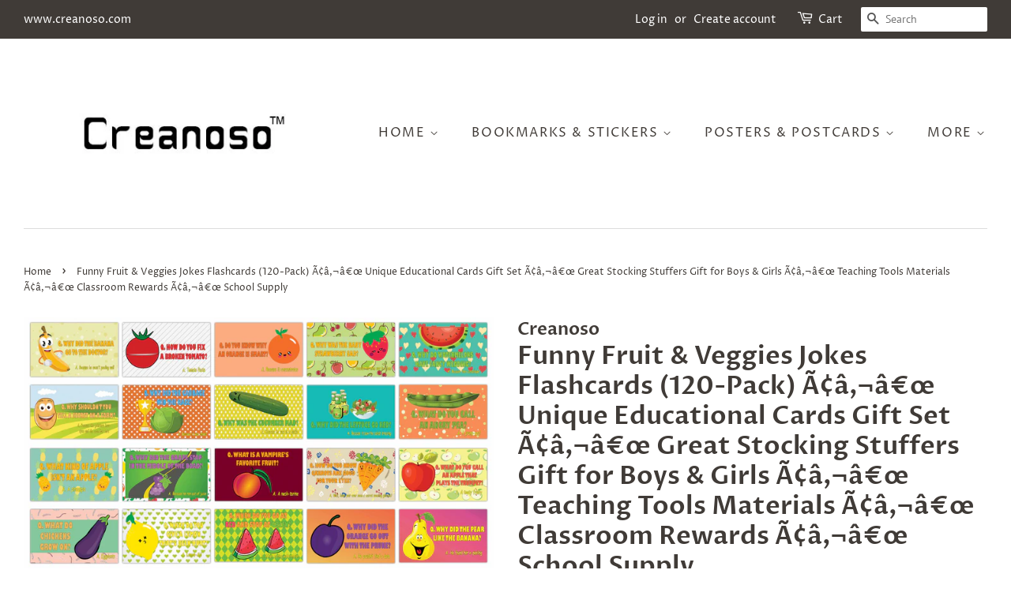

--- FILE ---
content_type: text/html; charset=utf-8
request_url: https://www.creanoso.com/products/funny-fruit-veggies-jokes-flashcards-120pack-unique-educational-cards-gift-set-great-stocking-stuffers-gift-for-boys-girls-teaching-tools-materials-classroom-rewards-school-supply
body_size: 28246
content:
<!doctype html>
<!--[if lt IE 7]><html class="no-js lt-ie9 lt-ie8 lt-ie7" lang="en"> <![endif]-->
<!--[if IE 7]><html class="no-js lt-ie9 lt-ie8" lang="en"> <![endif]-->
<!--[if IE 8]><html class="no-js lt-ie9" lang="en"> <![endif]-->
<!--[if IE 9 ]><html class="ie9 no-js"> <![endif]-->
<!--[if (gt IE 9)|!(IE)]><!--> <html class="no-js"> <!--<![endif]-->
<head>

  <!-- Basic page needs ================================================== -->
  <meta charset="utf-8">
  <meta http-equiv="X-UA-Compatible" content="IE=edge,chrome=1">

  

  <!-- Title and description ================================================== -->
  <title>
  Funny Fruit &amp; Veggies Jokes Flashcards (120-Pack) Ã¢â‚¬â€œ Unique Educ &ndash; Creanoso
  </title>

  
  <meta name="description" content="Creanoso Fruit &amp;amp; Veggies Lunch Box Note Cards (120-Pack) â€“ Strong and Sturdy Quality Note Cards Set (30 Card Designs x 4 Set = Total 120 pcs) Great school gifts for children, young kids, boys &amp;amp; girls, teens â€“ perfect note cards with silly and funny fruit and vegetable jokes for kids to laugh on Humorous and">
  

  <!-- Social meta ================================================== -->
  <!-- /snippets/social-meta-tags.liquid -->




<meta property="og:site_name" content="Creanoso">
<meta property="og:url" content="https://www.creanoso.com/products/funny-fruit-veggies-jokes-flashcards-120pack-unique-educational-cards-gift-set-great-stocking-stuffers-gift-for-boys-girls-teaching-tools-materials-classroom-rewards-school-supply">
<meta property="og:title" content="Funny Fruit & Veggies Jokes Flashcards (120-Pack) Ã¢â‚¬â€œ Unique Educational Cards Gift Set Ã¢â‚¬â€œ Great Stocking Stuffers Gift for Boys & Girls Ã¢â‚¬â€œ Teaching Tools Materials Ã¢â‚¬â€œ Classroom Rewards Ã¢â‚¬â€œ School Supply">
<meta property="og:type" content="product">
<meta property="og:description" content="Creanoso Fruit &amp;amp; Veggies Lunch Box Note Cards (120-Pack) â€“ Strong and Sturdy Quality Note Cards Set (30 Card Designs x 4 Set = Total 120 pcs) Great school gifts for children, young kids, boys &amp;amp; girls, teens â€“ perfect note cards with silly and funny fruit and vegetable jokes for kids to laugh on Humorous and">

  <meta property="og:price:amount" content="22.99">
  <meta property="og:price:currency" content="USD">

<meta property="og:image" content="http://www.creanoso.com/cdn/shop/products/CNSFC1013_main_LunchBoxVegetableJokesNotesFlashcards_1200x1200.jpg?v=1611540064"><meta property="og:image" content="http://www.creanoso.com/cdn/shop/products/CNSFC1013_FC5_LunchBoxVegetableJokesNotesFlashcards_1200x1200.jpg?v=1611540074"><meta property="og:image" content="http://www.creanoso.com/cdn/shop/products/CNSFC1013_FC1_LunchBoxVegetableJokesNotesFlashcards_1200x1200.jpg?v=1611540074">
<meta property="og:image:secure_url" content="https://www.creanoso.com/cdn/shop/products/CNSFC1013_main_LunchBoxVegetableJokesNotesFlashcards_1200x1200.jpg?v=1611540064"><meta property="og:image:secure_url" content="https://www.creanoso.com/cdn/shop/products/CNSFC1013_FC5_LunchBoxVegetableJokesNotesFlashcards_1200x1200.jpg?v=1611540074"><meta property="og:image:secure_url" content="https://www.creanoso.com/cdn/shop/products/CNSFC1013_FC1_LunchBoxVegetableJokesNotesFlashcards_1200x1200.jpg?v=1611540074">


<meta name="twitter:card" content="summary_large_image">
<meta name="twitter:title" content="Funny Fruit & Veggies Jokes Flashcards (120-Pack) Ã¢â‚¬â€œ Unique Educational Cards Gift Set Ã¢â‚¬â€œ Great Stocking Stuffers Gift for Boys & Girls Ã¢â‚¬â€œ Teaching Tools Materials Ã¢â‚¬â€œ Classroom Rewards Ã¢â‚¬â€œ School Supply">
<meta name="twitter:description" content="Creanoso Fruit &amp;amp; Veggies Lunch Box Note Cards (120-Pack) â€“ Strong and Sturdy Quality Note Cards Set (30 Card Designs x 4 Set = Total 120 pcs) Great school gifts for children, young kids, boys &amp;amp; girls, teens â€“ perfect note cards with silly and funny fruit and vegetable jokes for kids to laugh on Humorous and">


  <!-- Helpers ================================================== -->
  <link rel="canonical" href="https://www.creanoso.com/products/funny-fruit-veggies-jokes-flashcards-120pack-unique-educational-cards-gift-set-great-stocking-stuffers-gift-for-boys-girls-teaching-tools-materials-classroom-rewards-school-supply">
  <meta name="viewport" content="width=device-width,initial-scale=1">
  <meta name="theme-color" content="#112467">

  <!-- CSS ================================================== -->
  <link href="//www.creanoso.com/cdn/shop/t/5/assets/timber.scss.css?v=182025566389875171331759252126" rel="stylesheet" type="text/css" media="all" />
  <link href="//www.creanoso.com/cdn/shop/t/5/assets/theme.scss.css?v=21586669387385258471759252125" rel="stylesheet" type="text/css" media="all" />

  <script>
    window.theme = window.theme || {};

    var theme = {
      strings: {
        addToCart: "Add to Cart",
        soldOut: "Sold Out",
        unavailable: "Unavailable",
        zoomClose: "Close (Esc)",
        zoomPrev: "Previous (Left arrow key)",
        zoomNext: "Next (Right arrow key)",
        addressError: "Error looking up that address",
        addressNoResults: "No results for that address",
        addressQueryLimit: "You have exceeded the Google API usage limit. Consider upgrading to a \u003ca href=\"https:\/\/developers.google.com\/maps\/premium\/usage-limits\"\u003ePremium Plan\u003c\/a\u003e.",
        authError: "There was a problem authenticating your Google Maps API Key."
      },
      settings: {
        // Adding some settings to allow the editor to update correctly when they are changed
        enableWideLayout: true,
        typeAccentTransform: true,
        typeAccentSpacing: true,
        baseFontSize: '16px',
        headerBaseFontSize: '32px',
        accentFontSize: '16px'
      },
      variables: {
        mediaQueryMedium: 'screen and (max-width: 768px)',
        bpSmall: false
      },
      moneyFormat: "$ {{amount}}"
    }

    document.documentElement.className = document.documentElement.className.replace('no-js', 'supports-js');
  </script>

  <!-- Header hook for plugins ================================================== -->
  <script>window.performance && window.performance.mark && window.performance.mark('shopify.content_for_header.start');</script><meta name="google-site-verification" content="_HIh7H3l5FyBqFq4sR56I3V-phOVoinYSmOCoZYU_p8">
<meta name="facebook-domain-verification" content="0vazn9mblm91w8prb9twh0yino1rpl">
<meta id="shopify-digital-wallet" name="shopify-digital-wallet" content="/6491363/digital_wallets/dialog">
<meta name="shopify-checkout-api-token" content="e584fc28a27fd01c9ae0491ceddd0606">
<meta id="in-context-paypal-metadata" data-shop-id="6491363" data-venmo-supported="false" data-environment="production" data-locale="en_US" data-paypal-v4="true" data-currency="USD">
<link rel="alternate" type="application/json+oembed" href="https://www.creanoso.com/products/funny-fruit-veggies-jokes-flashcards-120pack-unique-educational-cards-gift-set-great-stocking-stuffers-gift-for-boys-girls-teaching-tools-materials-classroom-rewards-school-supply.oembed">
<script async="async" src="/checkouts/internal/preloads.js?locale=en-US"></script>
<link rel="preconnect" href="https://shop.app" crossorigin="anonymous">
<script async="async" src="https://shop.app/checkouts/internal/preloads.js?locale=en-US&shop_id=6491363" crossorigin="anonymous"></script>
<script id="apple-pay-shop-capabilities" type="application/json">{"shopId":6491363,"countryCode":"US","currencyCode":"USD","merchantCapabilities":["supports3DS"],"merchantId":"gid:\/\/shopify\/Shop\/6491363","merchantName":"Creanoso","requiredBillingContactFields":["postalAddress","email","phone"],"requiredShippingContactFields":["postalAddress","email","phone"],"shippingType":"shipping","supportedNetworks":["visa","masterCard","amex","discover","elo","jcb"],"total":{"type":"pending","label":"Creanoso","amount":"1.00"},"shopifyPaymentsEnabled":true,"supportsSubscriptions":true}</script>
<script id="shopify-features" type="application/json">{"accessToken":"e584fc28a27fd01c9ae0491ceddd0606","betas":["rich-media-storefront-analytics"],"domain":"www.creanoso.com","predictiveSearch":true,"shopId":6491363,"locale":"en"}</script>
<script>var Shopify = Shopify || {};
Shopify.shop = "creanoso.myshopify.com";
Shopify.locale = "en";
Shopify.currency = {"active":"USD","rate":"1.0"};
Shopify.country = "US";
Shopify.theme = {"name":"Minimal","id":32743489639,"schema_name":"Minimal","schema_version":"8.1.0","theme_store_id":380,"role":"main"};
Shopify.theme.handle = "null";
Shopify.theme.style = {"id":null,"handle":null};
Shopify.cdnHost = "www.creanoso.com/cdn";
Shopify.routes = Shopify.routes || {};
Shopify.routes.root = "/";</script>
<script type="module">!function(o){(o.Shopify=o.Shopify||{}).modules=!0}(window);</script>
<script>!function(o){function n(){var o=[];function n(){o.push(Array.prototype.slice.apply(arguments))}return n.q=o,n}var t=o.Shopify=o.Shopify||{};t.loadFeatures=n(),t.autoloadFeatures=n()}(window);</script>
<script>
  window.ShopifyPay = window.ShopifyPay || {};
  window.ShopifyPay.apiHost = "shop.app\/pay";
  window.ShopifyPay.redirectState = null;
</script>
<script id="shop-js-analytics" type="application/json">{"pageType":"product"}</script>
<script defer="defer" async type="module" src="//www.creanoso.com/cdn/shopifycloud/shop-js/modules/v2/client.init-shop-cart-sync_BdyHc3Nr.en.esm.js"></script>
<script defer="defer" async type="module" src="//www.creanoso.com/cdn/shopifycloud/shop-js/modules/v2/chunk.common_Daul8nwZ.esm.js"></script>
<script type="module">
  await import("//www.creanoso.com/cdn/shopifycloud/shop-js/modules/v2/client.init-shop-cart-sync_BdyHc3Nr.en.esm.js");
await import("//www.creanoso.com/cdn/shopifycloud/shop-js/modules/v2/chunk.common_Daul8nwZ.esm.js");

  window.Shopify.SignInWithShop?.initShopCartSync?.({"fedCMEnabled":true,"windoidEnabled":true});

</script>
<script>
  window.Shopify = window.Shopify || {};
  if (!window.Shopify.featureAssets) window.Shopify.featureAssets = {};
  window.Shopify.featureAssets['shop-js'] = {"shop-cart-sync":["modules/v2/client.shop-cart-sync_QYOiDySF.en.esm.js","modules/v2/chunk.common_Daul8nwZ.esm.js"],"init-fed-cm":["modules/v2/client.init-fed-cm_DchLp9rc.en.esm.js","modules/v2/chunk.common_Daul8nwZ.esm.js"],"shop-button":["modules/v2/client.shop-button_OV7bAJc5.en.esm.js","modules/v2/chunk.common_Daul8nwZ.esm.js"],"init-windoid":["modules/v2/client.init-windoid_DwxFKQ8e.en.esm.js","modules/v2/chunk.common_Daul8nwZ.esm.js"],"shop-cash-offers":["modules/v2/client.shop-cash-offers_DWtL6Bq3.en.esm.js","modules/v2/chunk.common_Daul8nwZ.esm.js","modules/v2/chunk.modal_CQq8HTM6.esm.js"],"shop-toast-manager":["modules/v2/client.shop-toast-manager_CX9r1SjA.en.esm.js","modules/v2/chunk.common_Daul8nwZ.esm.js"],"init-shop-email-lookup-coordinator":["modules/v2/client.init-shop-email-lookup-coordinator_UhKnw74l.en.esm.js","modules/v2/chunk.common_Daul8nwZ.esm.js"],"pay-button":["modules/v2/client.pay-button_DzxNnLDY.en.esm.js","modules/v2/chunk.common_Daul8nwZ.esm.js"],"avatar":["modules/v2/client.avatar_BTnouDA3.en.esm.js"],"init-shop-cart-sync":["modules/v2/client.init-shop-cart-sync_BdyHc3Nr.en.esm.js","modules/v2/chunk.common_Daul8nwZ.esm.js"],"shop-login-button":["modules/v2/client.shop-login-button_D8B466_1.en.esm.js","modules/v2/chunk.common_Daul8nwZ.esm.js","modules/v2/chunk.modal_CQq8HTM6.esm.js"],"init-customer-accounts-sign-up":["modules/v2/client.init-customer-accounts-sign-up_C8fpPm4i.en.esm.js","modules/v2/client.shop-login-button_D8B466_1.en.esm.js","modules/v2/chunk.common_Daul8nwZ.esm.js","modules/v2/chunk.modal_CQq8HTM6.esm.js"],"init-shop-for-new-customer-accounts":["modules/v2/client.init-shop-for-new-customer-accounts_CVTO0Ztu.en.esm.js","modules/v2/client.shop-login-button_D8B466_1.en.esm.js","modules/v2/chunk.common_Daul8nwZ.esm.js","modules/v2/chunk.modal_CQq8HTM6.esm.js"],"init-customer-accounts":["modules/v2/client.init-customer-accounts_dRgKMfrE.en.esm.js","modules/v2/client.shop-login-button_D8B466_1.en.esm.js","modules/v2/chunk.common_Daul8nwZ.esm.js","modules/v2/chunk.modal_CQq8HTM6.esm.js"],"shop-follow-button":["modules/v2/client.shop-follow-button_CkZpjEct.en.esm.js","modules/v2/chunk.common_Daul8nwZ.esm.js","modules/v2/chunk.modal_CQq8HTM6.esm.js"],"lead-capture":["modules/v2/client.lead-capture_BntHBhfp.en.esm.js","modules/v2/chunk.common_Daul8nwZ.esm.js","modules/v2/chunk.modal_CQq8HTM6.esm.js"],"checkout-modal":["modules/v2/client.checkout-modal_CfxcYbTm.en.esm.js","modules/v2/chunk.common_Daul8nwZ.esm.js","modules/v2/chunk.modal_CQq8HTM6.esm.js"],"shop-login":["modules/v2/client.shop-login_Da4GZ2H6.en.esm.js","modules/v2/chunk.common_Daul8nwZ.esm.js","modules/v2/chunk.modal_CQq8HTM6.esm.js"],"payment-terms":["modules/v2/client.payment-terms_MV4M3zvL.en.esm.js","modules/v2/chunk.common_Daul8nwZ.esm.js","modules/v2/chunk.modal_CQq8HTM6.esm.js"]};
</script>
<script id="__st">var __st={"a":6491363,"offset":-28800,"reqid":"777d93de-11b2-4cc0-904c-b64418866952-1768987950","pageurl":"www.creanoso.com\/products\/funny-fruit-veggies-jokes-flashcards-120pack-unique-educational-cards-gift-set-great-stocking-stuffers-gift-for-boys-girls-teaching-tools-materials-classroom-rewards-school-supply","u":"b05be9570353","p":"product","rtyp":"product","rid":4577661648999};</script>
<script>window.ShopifyPaypalV4VisibilityTracking = true;</script>
<script id="captcha-bootstrap">!function(){'use strict';const t='contact',e='account',n='new_comment',o=[[t,t],['blogs',n],['comments',n],[t,'customer']],c=[[e,'customer_login'],[e,'guest_login'],[e,'recover_customer_password'],[e,'create_customer']],r=t=>t.map((([t,e])=>`form[action*='/${t}']:not([data-nocaptcha='true']) input[name='form_type'][value='${e}']`)).join(','),a=t=>()=>t?[...document.querySelectorAll(t)].map((t=>t.form)):[];function s(){const t=[...o],e=r(t);return a(e)}const i='password',u='form_key',d=['recaptcha-v3-token','g-recaptcha-response','h-captcha-response',i],f=()=>{try{return window.sessionStorage}catch{return}},m='__shopify_v',_=t=>t.elements[u];function p(t,e,n=!1){try{const o=window.sessionStorage,c=JSON.parse(o.getItem(e)),{data:r}=function(t){const{data:e,action:n}=t;return t[m]||n?{data:e,action:n}:{data:t,action:n}}(c);for(const[e,n]of Object.entries(r))t.elements[e]&&(t.elements[e].value=n);n&&o.removeItem(e)}catch(o){console.error('form repopulation failed',{error:o})}}const l='form_type',E='cptcha';function T(t){t.dataset[E]=!0}const w=window,h=w.document,L='Shopify',v='ce_forms',y='captcha';let A=!1;((t,e)=>{const n=(g='f06e6c50-85a8-45c8-87d0-21a2b65856fe',I='https://cdn.shopify.com/shopifycloud/storefront-forms-hcaptcha/ce_storefront_forms_captcha_hcaptcha.v1.5.2.iife.js',D={infoText:'Protected by hCaptcha',privacyText:'Privacy',termsText:'Terms'},(t,e,n)=>{const o=w[L][v],c=o.bindForm;if(c)return c(t,g,e,D).then(n);var r;o.q.push([[t,g,e,D],n]),r=I,A||(h.body.append(Object.assign(h.createElement('script'),{id:'captcha-provider',async:!0,src:r})),A=!0)});var g,I,D;w[L]=w[L]||{},w[L][v]=w[L][v]||{},w[L][v].q=[],w[L][y]=w[L][y]||{},w[L][y].protect=function(t,e){n(t,void 0,e),T(t)},Object.freeze(w[L][y]),function(t,e,n,w,h,L){const[v,y,A,g]=function(t,e,n){const i=e?o:[],u=t?c:[],d=[...i,...u],f=r(d),m=r(i),_=r(d.filter((([t,e])=>n.includes(e))));return[a(f),a(m),a(_),s()]}(w,h,L),I=t=>{const e=t.target;return e instanceof HTMLFormElement?e:e&&e.form},D=t=>v().includes(t);t.addEventListener('submit',(t=>{const e=I(t);if(!e)return;const n=D(e)&&!e.dataset.hcaptchaBound&&!e.dataset.recaptchaBound,o=_(e),c=g().includes(e)&&(!o||!o.value);(n||c)&&t.preventDefault(),c&&!n&&(function(t){try{if(!f())return;!function(t){const e=f();if(!e)return;const n=_(t);if(!n)return;const o=n.value;o&&e.removeItem(o)}(t);const e=Array.from(Array(32),(()=>Math.random().toString(36)[2])).join('');!function(t,e){_(t)||t.append(Object.assign(document.createElement('input'),{type:'hidden',name:u})),t.elements[u].value=e}(t,e),function(t,e){const n=f();if(!n)return;const o=[...t.querySelectorAll(`input[type='${i}']`)].map((({name:t})=>t)),c=[...d,...o],r={};for(const[a,s]of new FormData(t).entries())c.includes(a)||(r[a]=s);n.setItem(e,JSON.stringify({[m]:1,action:t.action,data:r}))}(t,e)}catch(e){console.error('failed to persist form',e)}}(e),e.submit())}));const S=(t,e)=>{t&&!t.dataset[E]&&(n(t,e.some((e=>e===t))),T(t))};for(const o of['focusin','change'])t.addEventListener(o,(t=>{const e=I(t);D(e)&&S(e,y())}));const B=e.get('form_key'),M=e.get(l),P=B&&M;t.addEventListener('DOMContentLoaded',(()=>{const t=y();if(P)for(const e of t)e.elements[l].value===M&&p(e,B);[...new Set([...A(),...v().filter((t=>'true'===t.dataset.shopifyCaptcha))])].forEach((e=>S(e,t)))}))}(h,new URLSearchParams(w.location.search),n,t,e,['guest_login'])})(!0,!0)}();</script>
<script integrity="sha256-4kQ18oKyAcykRKYeNunJcIwy7WH5gtpwJnB7kiuLZ1E=" data-source-attribution="shopify.loadfeatures" defer="defer" src="//www.creanoso.com/cdn/shopifycloud/storefront/assets/storefront/load_feature-a0a9edcb.js" crossorigin="anonymous"></script>
<script crossorigin="anonymous" defer="defer" src="//www.creanoso.com/cdn/shopifycloud/storefront/assets/shopify_pay/storefront-65b4c6d7.js?v=20250812"></script>
<script data-source-attribution="shopify.dynamic_checkout.dynamic.init">var Shopify=Shopify||{};Shopify.PaymentButton=Shopify.PaymentButton||{isStorefrontPortableWallets:!0,init:function(){window.Shopify.PaymentButton.init=function(){};var t=document.createElement("script");t.src="https://www.creanoso.com/cdn/shopifycloud/portable-wallets/latest/portable-wallets.en.js",t.type="module",document.head.appendChild(t)}};
</script>
<script data-source-attribution="shopify.dynamic_checkout.buyer_consent">
  function portableWalletsHideBuyerConsent(e){var t=document.getElementById("shopify-buyer-consent"),n=document.getElementById("shopify-subscription-policy-button");t&&n&&(t.classList.add("hidden"),t.setAttribute("aria-hidden","true"),n.removeEventListener("click",e))}function portableWalletsShowBuyerConsent(e){var t=document.getElementById("shopify-buyer-consent"),n=document.getElementById("shopify-subscription-policy-button");t&&n&&(t.classList.remove("hidden"),t.removeAttribute("aria-hidden"),n.addEventListener("click",e))}window.Shopify?.PaymentButton&&(window.Shopify.PaymentButton.hideBuyerConsent=portableWalletsHideBuyerConsent,window.Shopify.PaymentButton.showBuyerConsent=portableWalletsShowBuyerConsent);
</script>
<script>
  function portableWalletsCleanup(e){e&&e.src&&console.error("Failed to load portable wallets script "+e.src);var t=document.querySelectorAll("shopify-accelerated-checkout .shopify-payment-button__skeleton, shopify-accelerated-checkout-cart .wallet-cart-button__skeleton"),e=document.getElementById("shopify-buyer-consent");for(let e=0;e<t.length;e++)t[e].remove();e&&e.remove()}function portableWalletsNotLoadedAsModule(e){e instanceof ErrorEvent&&"string"==typeof e.message&&e.message.includes("import.meta")&&"string"==typeof e.filename&&e.filename.includes("portable-wallets")&&(window.removeEventListener("error",portableWalletsNotLoadedAsModule),window.Shopify.PaymentButton.failedToLoad=e,"loading"===document.readyState?document.addEventListener("DOMContentLoaded",window.Shopify.PaymentButton.init):window.Shopify.PaymentButton.init())}window.addEventListener("error",portableWalletsNotLoadedAsModule);
</script>

<script type="module" src="https://www.creanoso.com/cdn/shopifycloud/portable-wallets/latest/portable-wallets.en.js" onError="portableWalletsCleanup(this)" crossorigin="anonymous"></script>
<script nomodule>
  document.addEventListener("DOMContentLoaded", portableWalletsCleanup);
</script>

<link id="shopify-accelerated-checkout-styles" rel="stylesheet" media="screen" href="https://www.creanoso.com/cdn/shopifycloud/portable-wallets/latest/accelerated-checkout-backwards-compat.css" crossorigin="anonymous">
<style id="shopify-accelerated-checkout-cart">
        #shopify-buyer-consent {
  margin-top: 1em;
  display: inline-block;
  width: 100%;
}

#shopify-buyer-consent.hidden {
  display: none;
}

#shopify-subscription-policy-button {
  background: none;
  border: none;
  padding: 0;
  text-decoration: underline;
  font-size: inherit;
  cursor: pointer;
}

#shopify-subscription-policy-button::before {
  box-shadow: none;
}

      </style>

<script>window.performance && window.performance.mark && window.performance.mark('shopify.content_for_header.end');</script>

  
<!--[if lt IE 9]>
<script src="//cdnjs.cloudflare.com/ajax/libs/html5shiv/3.7.2/html5shiv.min.js" type="text/javascript"></script>
<![endif]-->


  <script src="//www.creanoso.com/cdn/shop/t/5/assets/jquery-2.2.3.min.js?v=58211863146907186831533206050" type="text/javascript"></script>

  <!--[if (gt IE 9)|!(IE)]><!--><script src="//www.creanoso.com/cdn/shop/t/5/assets/lazysizes.min.js?v=177476512571513845041533206050" async="async"></script><!--<![endif]-->
  <!--[if lte IE 9]><script src="//www.creanoso.com/cdn/shop/t/5/assets/lazysizes.min.js?v=177476512571513845041533206050"></script><![endif]-->

  
  

<link href="https://monorail-edge.shopifysvc.com" rel="dns-prefetch">
<script>(function(){if ("sendBeacon" in navigator && "performance" in window) {try {var session_token_from_headers = performance.getEntriesByType('navigation')[0].serverTiming.find(x => x.name == '_s').description;} catch {var session_token_from_headers = undefined;}var session_cookie_matches = document.cookie.match(/_shopify_s=([^;]*)/);var session_token_from_cookie = session_cookie_matches && session_cookie_matches.length === 2 ? session_cookie_matches[1] : "";var session_token = session_token_from_headers || session_token_from_cookie || "";function handle_abandonment_event(e) {var entries = performance.getEntries().filter(function(entry) {return /monorail-edge.shopifysvc.com/.test(entry.name);});if (!window.abandonment_tracked && entries.length === 0) {window.abandonment_tracked = true;var currentMs = Date.now();var navigation_start = performance.timing.navigationStart;var payload = {shop_id: 6491363,url: window.location.href,navigation_start,duration: currentMs - navigation_start,session_token,page_type: "product"};window.navigator.sendBeacon("https://monorail-edge.shopifysvc.com/v1/produce", JSON.stringify({schema_id: "online_store_buyer_site_abandonment/1.1",payload: payload,metadata: {event_created_at_ms: currentMs,event_sent_at_ms: currentMs}}));}}window.addEventListener('pagehide', handle_abandonment_event);}}());</script>
<script id="web-pixels-manager-setup">(function e(e,d,r,n,o){if(void 0===o&&(o={}),!Boolean(null===(a=null===(i=window.Shopify)||void 0===i?void 0:i.analytics)||void 0===a?void 0:a.replayQueue)){var i,a;window.Shopify=window.Shopify||{};var t=window.Shopify;t.analytics=t.analytics||{};var s=t.analytics;s.replayQueue=[],s.publish=function(e,d,r){return s.replayQueue.push([e,d,r]),!0};try{self.performance.mark("wpm:start")}catch(e){}var l=function(){var e={modern:/Edge?\/(1{2}[4-9]|1[2-9]\d|[2-9]\d{2}|\d{4,})\.\d+(\.\d+|)|Firefox\/(1{2}[4-9]|1[2-9]\d|[2-9]\d{2}|\d{4,})\.\d+(\.\d+|)|Chrom(ium|e)\/(9{2}|\d{3,})\.\d+(\.\d+|)|(Maci|X1{2}).+ Version\/(15\.\d+|(1[6-9]|[2-9]\d|\d{3,})\.\d+)([,.]\d+|)( \(\w+\)|)( Mobile\/\w+|) Safari\/|Chrome.+OPR\/(9{2}|\d{3,})\.\d+\.\d+|(CPU[ +]OS|iPhone[ +]OS|CPU[ +]iPhone|CPU IPhone OS|CPU iPad OS)[ +]+(15[._]\d+|(1[6-9]|[2-9]\d|\d{3,})[._]\d+)([._]\d+|)|Android:?[ /-](13[3-9]|1[4-9]\d|[2-9]\d{2}|\d{4,})(\.\d+|)(\.\d+|)|Android.+Firefox\/(13[5-9]|1[4-9]\d|[2-9]\d{2}|\d{4,})\.\d+(\.\d+|)|Android.+Chrom(ium|e)\/(13[3-9]|1[4-9]\d|[2-9]\d{2}|\d{4,})\.\d+(\.\d+|)|SamsungBrowser\/([2-9]\d|\d{3,})\.\d+/,legacy:/Edge?\/(1[6-9]|[2-9]\d|\d{3,})\.\d+(\.\d+|)|Firefox\/(5[4-9]|[6-9]\d|\d{3,})\.\d+(\.\d+|)|Chrom(ium|e)\/(5[1-9]|[6-9]\d|\d{3,})\.\d+(\.\d+|)([\d.]+$|.*Safari\/(?![\d.]+ Edge\/[\d.]+$))|(Maci|X1{2}).+ Version\/(10\.\d+|(1[1-9]|[2-9]\d|\d{3,})\.\d+)([,.]\d+|)( \(\w+\)|)( Mobile\/\w+|) Safari\/|Chrome.+OPR\/(3[89]|[4-9]\d|\d{3,})\.\d+\.\d+|(CPU[ +]OS|iPhone[ +]OS|CPU[ +]iPhone|CPU IPhone OS|CPU iPad OS)[ +]+(10[._]\d+|(1[1-9]|[2-9]\d|\d{3,})[._]\d+)([._]\d+|)|Android:?[ /-](13[3-9]|1[4-9]\d|[2-9]\d{2}|\d{4,})(\.\d+|)(\.\d+|)|Mobile Safari.+OPR\/([89]\d|\d{3,})\.\d+\.\d+|Android.+Firefox\/(13[5-9]|1[4-9]\d|[2-9]\d{2}|\d{4,})\.\d+(\.\d+|)|Android.+Chrom(ium|e)\/(13[3-9]|1[4-9]\d|[2-9]\d{2}|\d{4,})\.\d+(\.\d+|)|Android.+(UC? ?Browser|UCWEB|U3)[ /]?(15\.([5-9]|\d{2,})|(1[6-9]|[2-9]\d|\d{3,})\.\d+)\.\d+|SamsungBrowser\/(5\.\d+|([6-9]|\d{2,})\.\d+)|Android.+MQ{2}Browser\/(14(\.(9|\d{2,})|)|(1[5-9]|[2-9]\d|\d{3,})(\.\d+|))(\.\d+|)|K[Aa][Ii]OS\/(3\.\d+|([4-9]|\d{2,})\.\d+)(\.\d+|)/},d=e.modern,r=e.legacy,n=navigator.userAgent;return n.match(d)?"modern":n.match(r)?"legacy":"unknown"}(),u="modern"===l?"modern":"legacy",c=(null!=n?n:{modern:"",legacy:""})[u],f=function(e){return[e.baseUrl,"/wpm","/b",e.hashVersion,"modern"===e.buildTarget?"m":"l",".js"].join("")}({baseUrl:d,hashVersion:r,buildTarget:u}),m=function(e){var d=e.version,r=e.bundleTarget,n=e.surface,o=e.pageUrl,i=e.monorailEndpoint;return{emit:function(e){var a=e.status,t=e.errorMsg,s=(new Date).getTime(),l=JSON.stringify({metadata:{event_sent_at_ms:s},events:[{schema_id:"web_pixels_manager_load/3.1",payload:{version:d,bundle_target:r,page_url:o,status:a,surface:n,error_msg:t},metadata:{event_created_at_ms:s}}]});if(!i)return console&&console.warn&&console.warn("[Web Pixels Manager] No Monorail endpoint provided, skipping logging."),!1;try{return self.navigator.sendBeacon.bind(self.navigator)(i,l)}catch(e){}var u=new XMLHttpRequest;try{return u.open("POST",i,!0),u.setRequestHeader("Content-Type","text/plain"),u.send(l),!0}catch(e){return console&&console.warn&&console.warn("[Web Pixels Manager] Got an unhandled error while logging to Monorail."),!1}}}}({version:r,bundleTarget:l,surface:e.surface,pageUrl:self.location.href,monorailEndpoint:e.monorailEndpoint});try{o.browserTarget=l,function(e){var d=e.src,r=e.async,n=void 0===r||r,o=e.onload,i=e.onerror,a=e.sri,t=e.scriptDataAttributes,s=void 0===t?{}:t,l=document.createElement("script"),u=document.querySelector("head"),c=document.querySelector("body");if(l.async=n,l.src=d,a&&(l.integrity=a,l.crossOrigin="anonymous"),s)for(var f in s)if(Object.prototype.hasOwnProperty.call(s,f))try{l.dataset[f]=s[f]}catch(e){}if(o&&l.addEventListener("load",o),i&&l.addEventListener("error",i),u)u.appendChild(l);else{if(!c)throw new Error("Did not find a head or body element to append the script");c.appendChild(l)}}({src:f,async:!0,onload:function(){if(!function(){var e,d;return Boolean(null===(d=null===(e=window.Shopify)||void 0===e?void 0:e.analytics)||void 0===d?void 0:d.initialized)}()){var d=window.webPixelsManager.init(e)||void 0;if(d){var r=window.Shopify.analytics;r.replayQueue.forEach((function(e){var r=e[0],n=e[1],o=e[2];d.publishCustomEvent(r,n,o)})),r.replayQueue=[],r.publish=d.publishCustomEvent,r.visitor=d.visitor,r.initialized=!0}}},onerror:function(){return m.emit({status:"failed",errorMsg:"".concat(f," has failed to load")})},sri:function(e){var d=/^sha384-[A-Za-z0-9+/=]+$/;return"string"==typeof e&&d.test(e)}(c)?c:"",scriptDataAttributes:o}),m.emit({status:"loading"})}catch(e){m.emit({status:"failed",errorMsg:(null==e?void 0:e.message)||"Unknown error"})}}})({shopId: 6491363,storefrontBaseUrl: "https://www.creanoso.com",extensionsBaseUrl: "https://extensions.shopifycdn.com/cdn/shopifycloud/web-pixels-manager",monorailEndpoint: "https://monorail-edge.shopifysvc.com/unstable/produce_batch",surface: "storefront-renderer",enabledBetaFlags: ["2dca8a86"],webPixelsConfigList: [{"id":"33194087","configuration":"{\"tagID\":\"2613711382584\"}","eventPayloadVersion":"v1","runtimeContext":"STRICT","scriptVersion":"18031546ee651571ed29edbe71a3550b","type":"APP","apiClientId":3009811,"privacyPurposes":["ANALYTICS","MARKETING","SALE_OF_DATA"],"dataSharingAdjustments":{"protectedCustomerApprovalScopes":["read_customer_address","read_customer_email","read_customer_name","read_customer_personal_data","read_customer_phone"]}},{"id":"69599335","eventPayloadVersion":"v1","runtimeContext":"LAX","scriptVersion":"1","type":"CUSTOM","privacyPurposes":["ANALYTICS"],"name":"Google Analytics tag (migrated)"},{"id":"shopify-app-pixel","configuration":"{}","eventPayloadVersion":"v1","runtimeContext":"STRICT","scriptVersion":"0450","apiClientId":"shopify-pixel","type":"APP","privacyPurposes":["ANALYTICS","MARKETING"]},{"id":"shopify-custom-pixel","eventPayloadVersion":"v1","runtimeContext":"LAX","scriptVersion":"0450","apiClientId":"shopify-pixel","type":"CUSTOM","privacyPurposes":["ANALYTICS","MARKETING"]}],isMerchantRequest: false,initData: {"shop":{"name":"Creanoso","paymentSettings":{"currencyCode":"USD"},"myshopifyDomain":"creanoso.myshopify.com","countryCode":"US","storefrontUrl":"https:\/\/www.creanoso.com"},"customer":null,"cart":null,"checkout":null,"productVariants":[{"price":{"amount":22.99,"currencyCode":"USD"},"product":{"title":"Funny Fruit \u0026 Veggies Jokes Flashcards (120-Pack) Ã¢â‚¬â€œ Unique Educational Cards Gift Set Ã¢â‚¬â€œ Great Stocking Stuffers Gift for Boys \u0026 Girls Ã¢â‚¬â€œ Teaching Tools Materials Ã¢â‚¬â€œ Classroom Rewards Ã¢â‚¬â€œ School Supply","vendor":"Creanoso","id":"4577661648999","untranslatedTitle":"Funny Fruit \u0026 Veggies Jokes Flashcards (120-Pack) Ã¢â‚¬â€œ Unique Educational Cards Gift Set Ã¢â‚¬â€œ Great Stocking Stuffers Gift for Boys \u0026 Girls Ã¢â‚¬â€œ Teaching Tools Materials Ã¢â‚¬â€œ Classroom Rewards Ã¢â‚¬â€œ School Supply","url":"\/products\/funny-fruit-veggies-jokes-flashcards-120pack-unique-educational-cards-gift-set-great-stocking-stuffers-gift-for-boys-girls-teaching-tools-materials-classroom-rewards-school-supply","type":"flash-cards"},"id":"32308279640167","image":{"src":"\/\/www.creanoso.com\/cdn\/shop\/products\/CNSFC1013_main_LunchBoxVegetableJokesNotesFlashcards.jpg?v=1611540064"},"sku":"737713750723","title":"Default Title","untranslatedTitle":"Default Title"}],"purchasingCompany":null},},"https://www.creanoso.com/cdn","fcfee988w5aeb613cpc8e4bc33m6693e112",{"modern":"","legacy":""},{"shopId":"6491363","storefrontBaseUrl":"https:\/\/www.creanoso.com","extensionBaseUrl":"https:\/\/extensions.shopifycdn.com\/cdn\/shopifycloud\/web-pixels-manager","surface":"storefront-renderer","enabledBetaFlags":"[\"2dca8a86\"]","isMerchantRequest":"false","hashVersion":"fcfee988w5aeb613cpc8e4bc33m6693e112","publish":"custom","events":"[[\"page_viewed\",{}],[\"product_viewed\",{\"productVariant\":{\"price\":{\"amount\":22.99,\"currencyCode\":\"USD\"},\"product\":{\"title\":\"Funny Fruit \u0026 Veggies Jokes Flashcards (120-Pack) Ã¢â‚¬â€œ Unique Educational Cards Gift Set Ã¢â‚¬â€œ Great Stocking Stuffers Gift for Boys \u0026 Girls Ã¢â‚¬â€œ Teaching Tools Materials Ã¢â‚¬â€œ Classroom Rewards Ã¢â‚¬â€œ School Supply\",\"vendor\":\"Creanoso\",\"id\":\"4577661648999\",\"untranslatedTitle\":\"Funny Fruit \u0026 Veggies Jokes Flashcards (120-Pack) Ã¢â‚¬â€œ Unique Educational Cards Gift Set Ã¢â‚¬â€œ Great Stocking Stuffers Gift for Boys \u0026 Girls Ã¢â‚¬â€œ Teaching Tools Materials Ã¢â‚¬â€œ Classroom Rewards Ã¢â‚¬â€œ School Supply\",\"url\":\"\/products\/funny-fruit-veggies-jokes-flashcards-120pack-unique-educational-cards-gift-set-great-stocking-stuffers-gift-for-boys-girls-teaching-tools-materials-classroom-rewards-school-supply\",\"type\":\"flash-cards\"},\"id\":\"32308279640167\",\"image\":{\"src\":\"\/\/www.creanoso.com\/cdn\/shop\/products\/CNSFC1013_main_LunchBoxVegetableJokesNotesFlashcards.jpg?v=1611540064\"},\"sku\":\"737713750723\",\"title\":\"Default Title\",\"untranslatedTitle\":\"Default Title\"}}]]"});</script><script>
  window.ShopifyAnalytics = window.ShopifyAnalytics || {};
  window.ShopifyAnalytics.meta = window.ShopifyAnalytics.meta || {};
  window.ShopifyAnalytics.meta.currency = 'USD';
  var meta = {"product":{"id":4577661648999,"gid":"gid:\/\/shopify\/Product\/4577661648999","vendor":"Creanoso","type":"flash-cards","handle":"funny-fruit-veggies-jokes-flashcards-120pack-unique-educational-cards-gift-set-great-stocking-stuffers-gift-for-boys-girls-teaching-tools-materials-classroom-rewards-school-supply","variants":[{"id":32308279640167,"price":2299,"name":"Funny Fruit \u0026 Veggies Jokes Flashcards (120-Pack) Ã¢â‚¬â€œ Unique Educational Cards Gift Set Ã¢â‚¬â€œ Great Stocking Stuffers Gift for Boys \u0026 Girls Ã¢â‚¬â€œ Teaching Tools Materials Ã¢â‚¬â€œ Classroom Rewards Ã¢â‚¬â€œ School Supply","public_title":null,"sku":"737713750723"}],"remote":false},"page":{"pageType":"product","resourceType":"product","resourceId":4577661648999,"requestId":"777d93de-11b2-4cc0-904c-b64418866952-1768987950"}};
  for (var attr in meta) {
    window.ShopifyAnalytics.meta[attr] = meta[attr];
  }
</script>
<script class="analytics">
  (function () {
    var customDocumentWrite = function(content) {
      var jquery = null;

      if (window.jQuery) {
        jquery = window.jQuery;
      } else if (window.Checkout && window.Checkout.$) {
        jquery = window.Checkout.$;
      }

      if (jquery) {
        jquery('body').append(content);
      }
    };

    var hasLoggedConversion = function(token) {
      if (token) {
        return document.cookie.indexOf('loggedConversion=' + token) !== -1;
      }
      return false;
    }

    var setCookieIfConversion = function(token) {
      if (token) {
        var twoMonthsFromNow = new Date(Date.now());
        twoMonthsFromNow.setMonth(twoMonthsFromNow.getMonth() + 2);

        document.cookie = 'loggedConversion=' + token + '; expires=' + twoMonthsFromNow;
      }
    }

    var trekkie = window.ShopifyAnalytics.lib = window.trekkie = window.trekkie || [];
    if (trekkie.integrations) {
      return;
    }
    trekkie.methods = [
      'identify',
      'page',
      'ready',
      'track',
      'trackForm',
      'trackLink'
    ];
    trekkie.factory = function(method) {
      return function() {
        var args = Array.prototype.slice.call(arguments);
        args.unshift(method);
        trekkie.push(args);
        return trekkie;
      };
    };
    for (var i = 0; i < trekkie.methods.length; i++) {
      var key = trekkie.methods[i];
      trekkie[key] = trekkie.factory(key);
    }
    trekkie.load = function(config) {
      trekkie.config = config || {};
      trekkie.config.initialDocumentCookie = document.cookie;
      var first = document.getElementsByTagName('script')[0];
      var script = document.createElement('script');
      script.type = 'text/javascript';
      script.onerror = function(e) {
        var scriptFallback = document.createElement('script');
        scriptFallback.type = 'text/javascript';
        scriptFallback.onerror = function(error) {
                var Monorail = {
      produce: function produce(monorailDomain, schemaId, payload) {
        var currentMs = new Date().getTime();
        var event = {
          schema_id: schemaId,
          payload: payload,
          metadata: {
            event_created_at_ms: currentMs,
            event_sent_at_ms: currentMs
          }
        };
        return Monorail.sendRequest("https://" + monorailDomain + "/v1/produce", JSON.stringify(event));
      },
      sendRequest: function sendRequest(endpointUrl, payload) {
        // Try the sendBeacon API
        if (window && window.navigator && typeof window.navigator.sendBeacon === 'function' && typeof window.Blob === 'function' && !Monorail.isIos12()) {
          var blobData = new window.Blob([payload], {
            type: 'text/plain'
          });

          if (window.navigator.sendBeacon(endpointUrl, blobData)) {
            return true;
          } // sendBeacon was not successful

        } // XHR beacon

        var xhr = new XMLHttpRequest();

        try {
          xhr.open('POST', endpointUrl);
          xhr.setRequestHeader('Content-Type', 'text/plain');
          xhr.send(payload);
        } catch (e) {
          console.log(e);
        }

        return false;
      },
      isIos12: function isIos12() {
        return window.navigator.userAgent.lastIndexOf('iPhone; CPU iPhone OS 12_') !== -1 || window.navigator.userAgent.lastIndexOf('iPad; CPU OS 12_') !== -1;
      }
    };
    Monorail.produce('monorail-edge.shopifysvc.com',
      'trekkie_storefront_load_errors/1.1',
      {shop_id: 6491363,
      theme_id: 32743489639,
      app_name: "storefront",
      context_url: window.location.href,
      source_url: "//www.creanoso.com/cdn/s/trekkie.storefront.cd680fe47e6c39ca5d5df5f0a32d569bc48c0f27.min.js"});

        };
        scriptFallback.async = true;
        scriptFallback.src = '//www.creanoso.com/cdn/s/trekkie.storefront.cd680fe47e6c39ca5d5df5f0a32d569bc48c0f27.min.js';
        first.parentNode.insertBefore(scriptFallback, first);
      };
      script.async = true;
      script.src = '//www.creanoso.com/cdn/s/trekkie.storefront.cd680fe47e6c39ca5d5df5f0a32d569bc48c0f27.min.js';
      first.parentNode.insertBefore(script, first);
    };
    trekkie.load(
      {"Trekkie":{"appName":"storefront","development":false,"defaultAttributes":{"shopId":6491363,"isMerchantRequest":null,"themeId":32743489639,"themeCityHash":"437697248127646253","contentLanguage":"en","currency":"USD","eventMetadataId":"dd717982-f1af-40f0-bdba-2b63ef32db5f"},"isServerSideCookieWritingEnabled":true,"monorailRegion":"shop_domain","enabledBetaFlags":["65f19447"]},"Session Attribution":{},"S2S":{"facebookCapiEnabled":false,"source":"trekkie-storefront-renderer","apiClientId":580111}}
    );

    var loaded = false;
    trekkie.ready(function() {
      if (loaded) return;
      loaded = true;

      window.ShopifyAnalytics.lib = window.trekkie;

      var originalDocumentWrite = document.write;
      document.write = customDocumentWrite;
      try { window.ShopifyAnalytics.merchantGoogleAnalytics.call(this); } catch(error) {};
      document.write = originalDocumentWrite;

      window.ShopifyAnalytics.lib.page(null,{"pageType":"product","resourceType":"product","resourceId":4577661648999,"requestId":"777d93de-11b2-4cc0-904c-b64418866952-1768987950","shopifyEmitted":true});

      var match = window.location.pathname.match(/checkouts\/(.+)\/(thank_you|post_purchase)/)
      var token = match? match[1]: undefined;
      if (!hasLoggedConversion(token)) {
        setCookieIfConversion(token);
        window.ShopifyAnalytics.lib.track("Viewed Product",{"currency":"USD","variantId":32308279640167,"productId":4577661648999,"productGid":"gid:\/\/shopify\/Product\/4577661648999","name":"Funny Fruit \u0026 Veggies Jokes Flashcards (120-Pack) Ã¢â‚¬â€œ Unique Educational Cards Gift Set Ã¢â‚¬â€œ Great Stocking Stuffers Gift for Boys \u0026 Girls Ã¢â‚¬â€œ Teaching Tools Materials Ã¢â‚¬â€œ Classroom Rewards Ã¢â‚¬â€œ School Supply","price":"22.99","sku":"737713750723","brand":"Creanoso","variant":null,"category":"flash-cards","nonInteraction":true,"remote":false},undefined,undefined,{"shopifyEmitted":true});
      window.ShopifyAnalytics.lib.track("monorail:\/\/trekkie_storefront_viewed_product\/1.1",{"currency":"USD","variantId":32308279640167,"productId":4577661648999,"productGid":"gid:\/\/shopify\/Product\/4577661648999","name":"Funny Fruit \u0026 Veggies Jokes Flashcards (120-Pack) Ã¢â‚¬â€œ Unique Educational Cards Gift Set Ã¢â‚¬â€œ Great Stocking Stuffers Gift for Boys \u0026 Girls Ã¢â‚¬â€œ Teaching Tools Materials Ã¢â‚¬â€œ Classroom Rewards Ã¢â‚¬â€œ School Supply","price":"22.99","sku":"737713750723","brand":"Creanoso","variant":null,"category":"flash-cards","nonInteraction":true,"remote":false,"referer":"https:\/\/www.creanoso.com\/products\/funny-fruit-veggies-jokes-flashcards-120pack-unique-educational-cards-gift-set-great-stocking-stuffers-gift-for-boys-girls-teaching-tools-materials-classroom-rewards-school-supply"});
      }
    });


        var eventsListenerScript = document.createElement('script');
        eventsListenerScript.async = true;
        eventsListenerScript.src = "//www.creanoso.com/cdn/shopifycloud/storefront/assets/shop_events_listener-3da45d37.js";
        document.getElementsByTagName('head')[0].appendChild(eventsListenerScript);

})();</script>
  <script>
  if (!window.ga || (window.ga && typeof window.ga !== 'function')) {
    window.ga = function ga() {
      (window.ga.q = window.ga.q || []).push(arguments);
      if (window.Shopify && window.Shopify.analytics && typeof window.Shopify.analytics.publish === 'function') {
        window.Shopify.analytics.publish("ga_stub_called", {}, {sendTo: "google_osp_migration"});
      }
      console.error("Shopify's Google Analytics stub called with:", Array.from(arguments), "\nSee https://help.shopify.com/manual/promoting-marketing/pixels/pixel-migration#google for more information.");
    };
    if (window.Shopify && window.Shopify.analytics && typeof window.Shopify.analytics.publish === 'function') {
      window.Shopify.analytics.publish("ga_stub_initialized", {}, {sendTo: "google_osp_migration"});
    }
  }
</script>
<script
  defer
  src="https://www.creanoso.com/cdn/shopifycloud/perf-kit/shopify-perf-kit-3.0.4.min.js"
  data-application="storefront-renderer"
  data-shop-id="6491363"
  data-render-region="gcp-us-central1"
  data-page-type="product"
  data-theme-instance-id="32743489639"
  data-theme-name="Minimal"
  data-theme-version="8.1.0"
  data-monorail-region="shop_domain"
  data-resource-timing-sampling-rate="10"
  data-shs="true"
  data-shs-beacon="true"
  data-shs-export-with-fetch="true"
  data-shs-logs-sample-rate="1"
  data-shs-beacon-endpoint="https://www.creanoso.com/api/collect"
></script>
</head>

<body id="funny-fruit-amp-veggies-jokes-flashcards-120-pack-a-a-a-oe-unique-educ" class="template-product" >

  <div id="shopify-section-header" class="shopify-section"><style>
  .logo__image-wrapper {
    max-width: 450px;
  }
  /*================= If logo is above navigation ================== */
  

  /*============ If logo is on the same line as navigation ============ */
  
    .site-header .grid--full {
      border-bottom: 1px solid #dddddd;
      padding-bottom: 30px;
    }
  


  
    @media screen and (min-width: 769px) {
      .site-nav {
        text-align: right!important;
      }
    }
  
</style>

<div data-section-id="header" data-section-type="header-section">
  <div class="header-bar">
    <div class="wrapper medium-down--hide">
      <div class="post-large--display-table">

        
          <div class="header-bar__left post-large--display-table-cell">

            

            

            
              <div class="header-bar__module header-bar__message">
                
                  <a href="https://www.creanoso.com/">
                
                  www.creanoso.com
                
                  </a>
                
              </div>
            

          </div>
        

        <div class="header-bar__right post-large--display-table-cell">

          
            <ul class="header-bar__module header-bar__module--list">
              
                <li>
                  <a href="/account/login" id="customer_login_link">Log in</a>
                </li>
                <li>or</li>
                <li>
                  <a href="/account/register" id="customer_register_link">Create account</a>
                </li>
              
            </ul>
          

          <div class="header-bar__module">
            <span class="header-bar__sep" aria-hidden="true"></span>
            <a href="/cart" class="cart-page-link">
              <span class="icon icon-cart header-bar__cart-icon" aria-hidden="true"></span>
            </a>
          </div>

          <div class="header-bar__module">
            <a href="/cart" class="cart-page-link">
              Cart
              <span class="cart-count header-bar__cart-count hidden-count">0</span>
            </a>
          </div>

          
            
              <div class="header-bar__module header-bar__search">
                


  <form action="/search" method="get" class="header-bar__search-form clearfix" role="search">
    
    <button type="submit" class="btn btn--search icon-fallback-text header-bar__search-submit">
      <span class="icon icon-search" aria-hidden="true"></span>
      <span class="fallback-text">Search</span>
    </button>
    <input type="search" name="q" value="" aria-label="Search" class="header-bar__search-input" placeholder="Search">
  </form>


              </div>
            
          

        </div>
      </div>
    </div>

    <div class="wrapper post-large--hide announcement-bar--mobile">
      
        
          <a href="https://www.creanoso.com/">
        
          <span>www.creanoso.com</span>
        
          </a>
        
      
    </div>

    <div class="wrapper post-large--hide">
      
        <button type="button" class="mobile-nav-trigger" id="MobileNavTrigger" aria-controls="MobileNav" aria-expanded="false">
          <span class="icon icon-hamburger" aria-hidden="true"></span>
          Menu
        </button>
      
      <a href="/cart" class="cart-page-link mobile-cart-page-link">
        <span class="icon icon-cart header-bar__cart-icon" aria-hidden="true"></span>
        Cart <span class="cart-count hidden-count">0</span>
      </a>
    </div>
    <nav role="navigation">
  <ul id="MobileNav" class="mobile-nav post-large--hide">
    
      
        
        <li class="mobile-nav__link" aria-haspopup="true">
          <a
            href="/"
            class="mobile-nav__sublist-trigger"
            aria-controls="MobileNav-Parent-1"
            aria-expanded="false">
            Home
            <span class="icon-fallback-text mobile-nav__sublist-expand" aria-hidden="true">
  <span class="icon icon-plus" aria-hidden="true"></span>
  <span class="fallback-text">+</span>
</span>
<span class="icon-fallback-text mobile-nav__sublist-contract" aria-hidden="true">
  <span class="icon icon-minus" aria-hidden="true"></span>
  <span class="fallback-text">-</span>
</span>

          </a>
          <ul
            id="MobileNav-Parent-1"
            class="mobile-nav__sublist">
            
            
              
                <li class="mobile-nav__sublist-link">
                  <a
                    href="/collections"
                    >
                    All Collections
                  </a>
                </li>
              
            
              
                <li class="mobile-nav__sublist-link">
                  <a
                    href="/search"
                    >
                    Search
                  </a>
                </li>
              
            
          </ul>
        </li>
      
    
      
        
        <li class="mobile-nav__link" aria-haspopup="true">
          <a
            href="#"
            class="mobile-nav__sublist-trigger"
            aria-controls="MobileNav-Parent-2"
            aria-expanded="false">
            Bookmarks &amp; Stickers
            <span class="icon-fallback-text mobile-nav__sublist-expand" aria-hidden="true">
  <span class="icon icon-plus" aria-hidden="true"></span>
  <span class="fallback-text">+</span>
</span>
<span class="icon-fallback-text mobile-nav__sublist-contract" aria-hidden="true">
  <span class="icon icon-minus" aria-hidden="true"></span>
  <span class="fallback-text">-</span>
</span>

          </a>
          <ul
            id="MobileNav-Parent-2"
            class="mobile-nav__sublist">
            
            
              
                
                <li class="mobile-nav__sublist-link">
                  <a
                    href="#"
                    class="mobile-nav__sublist-trigger"
                    aria-controls="MobileNav-Child-2-1"
                    aria-expanded="false"
                    >
                    Bookmarks
                    <span class="icon-fallback-text mobile-nav__sublist-expand" aria-hidden="true">
  <span class="icon icon-plus" aria-hidden="true"></span>
  <span class="fallback-text">+</span>
</span>
<span class="icon-fallback-text mobile-nav__sublist-contract" aria-hidden="true">
  <span class="icon icon-minus" aria-hidden="true"></span>
  <span class="fallback-text">-</span>
</span>

                  </a>
                  <ul
                    id="MobileNav-Child-2-1"
                    class="mobile-nav__sublist mobile-nav__sublist--grandchilds">
                    
                      <li class="mobile-nav__sublist-link">
                        <a
                          href="/collections/bookmarks-gifts-funny-jokes-related-bookmarks"
                          >
                          Funny Jokes Related Bookmarks
                        </a>
                      </li>
                    
                      <li class="mobile-nav__sublist-link">
                        <a
                          href="/collections/bookmarks-gifts-classical-arts-related-bookmarks"
                          >
                          Classical Arts Related Bookmarks
                        </a>
                      </li>
                    
                      <li class="mobile-nav__sublist-link">
                        <a
                          href="/collections/bookmarks-gifts-children-educational-encouraging-related-bookmarks"
                          >
                          Children Educational &amp; Encouraging Related Bookmarks
                        </a>
                      </li>
                    
                      <li class="mobile-nav__sublist-link">
                        <a
                          href="/collections/bookmarks-gifts-book-reading-readers-enthusiasts-bookmarks"
                          >
                          Book Reading Readers Enthusiasts Bookmarks
                        </a>
                      </li>
                    
                      <li class="mobile-nav__sublist-link">
                        <a
                          href="/collections/bookmarks-gifts-inspirational-and-motivational-related-bookmarks"
                          >
                          Inspirational and Motivational Related Bookmarks
                        </a>
                      </li>
                    
                      <li class="mobile-nav__sublist-link">
                        <a
                          href="/collections/bookmarks-gifts-pet-and-wildlife-related-bookmarks"
                          >
                          Pet and Wildlife Related Bookmarks
                        </a>
                      </li>
                    
                      <li class="mobile-nav__sublist-link">
                        <a
                          href="/collections/bookmarks-gifts-educational-bookmarks-more"
                          >
                          Educational Bookmarks &amp; More
                        </a>
                      </li>
                    
                  </ul>
                </li>
              
            
              
                
                <li class="mobile-nav__sublist-link">
                  <a
                    href="#"
                    class="mobile-nav__sublist-trigger"
                    aria-controls="MobileNav-Child-2-2"
                    aria-expanded="false"
                    >
                    Children Stickers
                    <span class="icon-fallback-text mobile-nav__sublist-expand" aria-hidden="true">
  <span class="icon icon-plus" aria-hidden="true"></span>
  <span class="fallback-text">+</span>
</span>
<span class="icon-fallback-text mobile-nav__sublist-contract" aria-hidden="true">
  <span class="icon icon-minus" aria-hidden="true"></span>
  <span class="fallback-text">-</span>
</span>

                  </a>
                  <ul
                    id="MobileNav-Child-2-2"
                    class="mobile-nav__sublist mobile-nav__sublist--grandchilds">
                    
                      <li class="mobile-nav__sublist-link">
                        <a
                          href="/collections/children-stickers-children-s-diy-and-projects"
                          >
                          Children’s DIY and Projects
                        </a>
                      </li>
                    
                      <li class="mobile-nav__sublist-link">
                        <a
                          href="/collections/children-stickers-funny-jokes-puns-stickers-for-kids"
                          >
                          Funny Jokes &amp; Puns Stickers for Kids
                        </a>
                      </li>
                    
                      <li class="mobile-nav__sublist-link">
                        <a
                          href="/collections/children-stickers-home-and-classroom-reward-stickers-more"
                          >
                          Home and Classroom Reward Stickers &amp; More
                        </a>
                      </li>
                    
                      <li class="mobile-nav__sublist-link">
                        <a
                          href="/collections/children-stickers-motivational-and-encouragement-stickers"
                          >
                          Motivational and Encouragement Stickers
                        </a>
                      </li>
                    
                  </ul>
                </li>
              
            
          </ul>
        </li>
      
    
      
        
        <li class="mobile-nav__link" aria-haspopup="true">
          <a
            href="#"
            class="mobile-nav__sublist-trigger"
            aria-controls="MobileNav-Parent-3"
            aria-expanded="false">
            Posters &amp; Postcards
            <span class="icon-fallback-text mobile-nav__sublist-expand" aria-hidden="true">
  <span class="icon icon-plus" aria-hidden="true"></span>
  <span class="fallback-text">+</span>
</span>
<span class="icon-fallback-text mobile-nav__sublist-contract" aria-hidden="true">
  <span class="icon icon-minus" aria-hidden="true"></span>
  <span class="fallback-text">-</span>
</span>

          </a>
          <ul
            id="MobileNav-Parent-3"
            class="mobile-nav__sublist">
            
            
              
                
                <li class="mobile-nav__sublist-link">
                  <a
                    href="#"
                    class="mobile-nav__sublist-trigger"
                    aria-controls="MobileNav-Child-3-1"
                    aria-expanded="false"
                    >
                    Children Postcards 
                    <span class="icon-fallback-text mobile-nav__sublist-expand" aria-hidden="true">
  <span class="icon icon-plus" aria-hidden="true"></span>
  <span class="fallback-text">+</span>
</span>
<span class="icon-fallback-text mobile-nav__sublist-contract" aria-hidden="true">
  <span class="icon icon-minus" aria-hidden="true"></span>
  <span class="fallback-text">-</span>
</span>

                  </a>
                  <ul
                    id="MobileNav-Child-3-1"
                    class="mobile-nav__sublist mobile-nav__sublist--grandchilds">
                    
                      <li class="mobile-nav__sublist-link">
                        <a
                          href="/collections/postcards-thank-you-note-cards"
                          >
                          Thank You Note Cards
                        </a>
                      </li>
                    
                      <li class="mobile-nav__sublist-link">
                        <a
                          href="/collections/postcards-funny-jokes-postcards-more"
                          >
                          Funny Jokes Postcards &amp; More
                        </a>
                      </li>
                    
                      <li class="mobile-nav__sublist-link">
                        <a
                          href="/collections/postcards-birthday-party-invitation-cards"
                          >
                          Birthday Party Invitation Cards
                        </a>
                      </li>
                    
                  </ul>
                </li>
              
            
              
                
                <li class="mobile-nav__sublist-link">
                  <a
                    href="#"
                    class="mobile-nav__sublist-trigger"
                    aria-controls="MobileNav-Child-3-2"
                    aria-expanded="false"
                    >
                    Inspirational &amp; Encouraging Postcards
                    <span class="icon-fallback-text mobile-nav__sublist-expand" aria-hidden="true">
  <span class="icon icon-plus" aria-hidden="true"></span>
  <span class="fallback-text">+</span>
</span>
<span class="icon-fallback-text mobile-nav__sublist-contract" aria-hidden="true">
  <span class="icon icon-minus" aria-hidden="true"></span>
  <span class="fallback-text">-</span>
</span>

                  </a>
                  <ul
                    id="MobileNav-Child-3-2"
                    class="mobile-nav__sublist mobile-nav__sublist--grandchilds">
                    
                      <li class="mobile-nav__sublist-link">
                        <a
                          href="/collections/inspirational-encouraging-postcards-travel-related-postcards"
                          >
                          Travel Related Postcards
                        </a>
                      </li>
                    
                      <li class="mobile-nav__sublist-link">
                        <a
                          href="/collections/inspirational-encouraging-postcards-fun-postcards-for-children"
                          >
                          Fun Postcards for Children
                        </a>
                      </li>
                    
                      <li class="mobile-nav__sublist-link">
                        <a
                          href="/collections/inspirational-encouraging-postcards-inspirational-sayings-for-couples-postcards"
                          >
                          Inspirational Sayings for Couples Postcards
                        </a>
                      </li>
                    
                      <li class="mobile-nav__sublist-link">
                        <a
                          href="/collections/inspirational-encouraging-postcards-postcards-for-teachers-and-professionals"
                          >
                          Postcards for Teachers and Professionals
                        </a>
                      </li>
                    
                      <li class="mobile-nav__sublist-link">
                        <a
                          href="/collections/inspirational-encouraging-postcards-other-inspirational-postcards"
                          >
                          More Inspirational Postcards
                        </a>
                      </li>
                    
                  </ul>
                </li>
              
            
          </ul>
        </li>
      
    
      
        
        <li class="mobile-nav__link" aria-haspopup="true">
          <a
            href="#"
            class="mobile-nav__sublist-trigger"
            aria-controls="MobileNav-Parent-4"
            aria-expanded="false">
            More
            <span class="icon-fallback-text mobile-nav__sublist-expand" aria-hidden="true">
  <span class="icon icon-plus" aria-hidden="true"></span>
  <span class="fallback-text">+</span>
</span>
<span class="icon-fallback-text mobile-nav__sublist-contract" aria-hidden="true">
  <span class="icon icon-minus" aria-hidden="true"></span>
  <span class="fallback-text">-</span>
</span>

          </a>
          <ul
            id="MobileNav-Parent-4"
            class="mobile-nav__sublist">
            
            
              
                
                <li class="mobile-nav__sublist-link">
                  <a
                    href="#"
                    class="mobile-nav__sublist-trigger"
                    aria-controls="MobileNav-Child-4-1"
                    aria-expanded="false"
                    >
                    Motivational &amp; Encouragement Give-away
                    <span class="icon-fallback-text mobile-nav__sublist-expand" aria-hidden="true">
  <span class="icon icon-plus" aria-hidden="true"></span>
  <span class="fallback-text">+</span>
</span>
<span class="icon-fallback-text mobile-nav__sublist-contract" aria-hidden="true">
  <span class="icon icon-minus" aria-hidden="true"></span>
  <span class="fallback-text">-</span>
</span>

                  </a>
                  <ul
                    id="MobileNav-Child-4-1"
                    class="mobile-nav__sublist mobile-nav__sublist--grandchilds">
                    
                      <li class="mobile-nav__sublist-link">
                        <a
                          href="/collections/motivational-encouragement-give-away-book-reading-encouragements"
                          >
                          Book Reading Encouragements
                        </a>
                      </li>
                    
                      <li class="mobile-nav__sublist-link">
                        <a
                          href="/collections/motivational-encouragement-give-away-daily-motivational-encouragements"
                          >
                          Daily Motivational Encouragements
                        </a>
                      </li>
                    
                  </ul>
                </li>
              
            
              
                
                <li class="mobile-nav__sublist-link">
                  <a
                    href="#"
                    class="mobile-nav__sublist-trigger"
                    aria-controls="MobileNav-Child-4-2"
                    aria-expanded="false"
                    >
                    Children Educational &amp; Homeschooling Materials
                    <span class="icon-fallback-text mobile-nav__sublist-expand" aria-hidden="true">
  <span class="icon icon-plus" aria-hidden="true"></span>
  <span class="fallback-text">+</span>
</span>
<span class="icon-fallback-text mobile-nav__sublist-contract" aria-hidden="true">
  <span class="icon icon-minus" aria-hidden="true"></span>
  <span class="fallback-text">-</span>
</span>

                  </a>
                  <ul
                    id="MobileNav-Child-4-2"
                    class="mobile-nav__sublist mobile-nav__sublist--grandchilds">
                    
                      <li class="mobile-nav__sublist-link">
                        <a
                          href="/collections/children-educational-homeschooling-materials-science"
                          >
                          Science
                        </a>
                      </li>
                    
                      <li class="mobile-nav__sublist-link">
                        <a
                          href="/collections/children-educational-homeschooling-materials-math"
                          >
                          Math
                        </a>
                      </li>
                    
                      <li class="mobile-nav__sublist-link">
                        <a
                          href="/collections/children-educational-homeschooling-materials-geography-history"
                          >
                          Geography &amp; History
                        </a>
                      </li>
                    
                      <li class="mobile-nav__sublist-link">
                        <a
                          href="/collections/children-educational-homeschooling-materials-english-languages"
                          >
                          English Languages
                        </a>
                      </li>
                    
                      <li class="mobile-nav__sublist-link">
                        <a
                          href="/collections/children-educational-homeschooling-materials-spanish-and-other-languages"
                          >
                          Spanish and Other Languages
                        </a>
                      </li>
                    
                      <li class="mobile-nav__sublist-link">
                        <a
                          href="/collections/children-educational-homeschooling-materials-others"
                          >
                          More Homeschooling Materials
                        </a>
                      </li>
                    
                  </ul>
                </li>
              
            
              
                
                <li class="mobile-nav__sublist-link">
                  <a
                    href="#"
                    class="mobile-nav__sublist-trigger"
                    aria-controls="MobileNav-Child-4-3"
                    aria-expanded="false"
                    >
                    Beauty
                    <span class="icon-fallback-text mobile-nav__sublist-expand" aria-hidden="true">
  <span class="icon icon-plus" aria-hidden="true"></span>
  <span class="fallback-text">+</span>
</span>
<span class="icon-fallback-text mobile-nav__sublist-contract" aria-hidden="true">
  <span class="icon icon-minus" aria-hidden="true"></span>
  <span class="fallback-text">-</span>
</span>

                  </a>
                  <ul
                    id="MobileNav-Child-4-3"
                    class="mobile-nav__sublist mobile-nav__sublist--grandchilds">
                    
                      <li class="mobile-nav__sublist-link">
                        <a
                          href="/collections/beauty"
                          >
                          Emery Boards
                        </a>
                      </li>
                    
                  </ul>
                </li>
              
            
              
                
                <li class="mobile-nav__sublist-link">
                  <a
                    href="#"
                    class="mobile-nav__sublist-trigger"
                    aria-controls="MobileNav-Child-4-4"
                    aria-expanded="false"
                    >
                    Bookmarks Tassels
                    <span class="icon-fallback-text mobile-nav__sublist-expand" aria-hidden="true">
  <span class="icon icon-plus" aria-hidden="true"></span>
  <span class="fallback-text">+</span>
</span>
<span class="icon-fallback-text mobile-nav__sublist-contract" aria-hidden="true">
  <span class="icon icon-minus" aria-hidden="true"></span>
  <span class="fallback-text">-</span>
</span>

                  </a>
                  <ul
                    id="MobileNav-Child-4-4"
                    class="mobile-nav__sublist mobile-nav__sublist--grandchilds">
                    
                      <li class="mobile-nav__sublist-link">
                        <a
                          href="/collections/bookmarks-tassels"
                          >
                          Bookmarks Tassels
                        </a>
                      </li>
                    
                  </ul>
                </li>
              
            
              
                
                <li class="mobile-nav__sublist-link">
                  <a
                    href="#"
                    class="mobile-nav__sublist-trigger"
                    aria-controls="MobileNav-Child-4-5"
                    aria-expanded="false"
                    >
                    Pinback Buttons
                    <span class="icon-fallback-text mobile-nav__sublist-expand" aria-hidden="true">
  <span class="icon icon-plus" aria-hidden="true"></span>
  <span class="fallback-text">+</span>
</span>
<span class="icon-fallback-text mobile-nav__sublist-contract" aria-hidden="true">
  <span class="icon icon-minus" aria-hidden="true"></span>
  <span class="fallback-text">-</span>
</span>

                  </a>
                  <ul
                    id="MobileNav-Child-4-5"
                    class="mobile-nav__sublist mobile-nav__sublist--grandchilds">
                    
                      <li class="mobile-nav__sublist-link">
                        <a
                          href="/collections/pinback-buttons-famous-classical-arts-pinback-buttons"
                          >
                          Famous Classical Arts Pinback Buttons
                        </a>
                      </li>
                    
                      <li class="mobile-nav__sublist-link">
                        <a
                          href="/collections/pinback-buttons-funny-jokes-puns-pinback-buttons"
                          >
                          Funny Jokes &amp; Puns Pinback Buttons
                        </a>
                      </li>
                    
                      <li class="mobile-nav__sublist-link">
                        <a
                          href="/collections/pinback-buttons-inspirational-motivational-pinback-buttons"
                          >
                          Inspirational &amp; Motivational Pinback Buttons
                        </a>
                      </li>
                    
                      <li class="mobile-nav__sublist-link">
                        <a
                          href="/collections/pinback-buttons-pinback-buttons-for-bookworms"
                          >
                          Pinback Buttons for Bookworms
                        </a>
                      </li>
                    
                  </ul>
                </li>
              
            
          </ul>
        </li>
      
    

    
      
        <li class="mobile-nav__link">
          <a href="/account/login" id="customer_login_link">Log in</a>
        </li>
        <li class="mobile-nav__link">
          <a href="/account/register" id="customer_register_link">Create account</a>
        </li>
      
    

    <li class="mobile-nav__link">
      
        <div class="header-bar__module header-bar__search">
          


  <form action="/search" method="get" class="header-bar__search-form clearfix" role="search">
    
    <button type="submit" class="btn btn--search icon-fallback-text header-bar__search-submit">
      <span class="icon icon-search" aria-hidden="true"></span>
      <span class="fallback-text">Search</span>
    </button>
    <input type="search" name="q" value="" aria-label="Search" class="header-bar__search-input" placeholder="Search">
  </form>


        </div>
      
    </li>
  </ul>
</nav>

  </div>

  <header class="site-header" role="banner">
    <div class="wrapper">

      
        <div class="grid--full post-large--display-table">
          <div class="grid__item post-large--one-third post-large--display-table-cell">
            
              <div class="h1 site-header__logo" itemscope itemtype="http://schema.org/Organization">
            
              
                <noscript>
                  
                  <div class="logo__image-wrapper">
                    <img src="//www.creanoso.com/cdn/shop/files/Creanoso_logo_450x.jpg?v=1613739576" alt="Creanoso" />
                  </div>
                </noscript>
                <div class="logo__image-wrapper supports-js">
                  <a href="/" itemprop="url" style="padding-top:44.44444444444444%;">
                    
                    <img class="logo__image lazyload"
                         src="//www.creanoso.com/cdn/shop/files/Creanoso_logo_300x300.jpg?v=1613739576"
                         data-src="//www.creanoso.com/cdn/shop/files/Creanoso_logo_{width}x.jpg?v=1613739576"
                         data-widths="[120, 180, 360, 540, 720, 900, 1080, 1296, 1512, 1728, 1944, 2048]"
                         data-aspectratio="2.25"
                         data-sizes="auto"
                         alt="Creanoso"
                         itemprop="logo">
                  </a>
                </div>
              
            
              </div>
            
          </div>
          <div class="grid__item post-large--two-thirds post-large--display-table-cell medium-down--hide">
            
<nav>
  <ul class="site-nav" id="AccessibleNav">
    
      
      
        <li 
          class="site-nav--has-dropdown "
          aria-haspopup="true">
          <a
            href="/"
            class="site-nav__link"
            data-meganav-type="parent"
            aria-controls="MenuParent-1"
            aria-expanded="false"
            >
              Home
              <span class="icon icon-arrow-down" aria-hidden="true"></span>
          </a>
          <ul
            id="MenuParent-1"
            class="site-nav__dropdown "
            data-meganav-dropdown>
            
              
                <li>
                  <a
                    href="/collections"
                    class="site-nav__link"
                    data-meganav-type="child"
                    
                    tabindex="-1">
                      All Collections
                  </a>
                </li>
              
            
              
                <li>
                  <a
                    href="/search"
                    class="site-nav__link"
                    data-meganav-type="child"
                    
                    tabindex="-1">
                      Search
                  </a>
                </li>
              
            
          </ul>
        </li>
      
    
      
      
        <li 
          class="site-nav--has-dropdown "
          aria-haspopup="true">
          <a
            href="#"
            class="site-nav__link"
            data-meganav-type="parent"
            aria-controls="MenuParent-2"
            aria-expanded="false"
            >
              Bookmarks &amp; Stickers
              <span class="icon icon-arrow-down" aria-hidden="true"></span>
          </a>
          <ul
            id="MenuParent-2"
            class="site-nav__dropdown site-nav--has-grandchildren"
            data-meganav-dropdown>
            
              
              
                <li
                  class="site-nav--has-dropdown site-nav--has-dropdown-grandchild "
                  aria-haspopup="true">
                  <a
                    href="#"
                    class="site-nav__link"
                    aria-controls="MenuChildren-2-1"
                    data-meganav-type="parent"
                    
                    tabindex="-1">
                      Bookmarks
                      <span class="icon icon-arrow-down" aria-hidden="true"></span>
                  </a>
                  <ul
                    id="MenuChildren-2-1"
                    class="site-nav__dropdown-grandchild"
                    data-meganav-dropdown>
                    
                      <li>
                        <a 
                          href="/collections/bookmarks-gifts-funny-jokes-related-bookmarks"
                          class="site-nav__link"
                          data-meganav-type="child"
                          
                          tabindex="-1">
                            Funny Jokes Related Bookmarks
                          </a>
                      </li>
                    
                      <li>
                        <a 
                          href="/collections/bookmarks-gifts-classical-arts-related-bookmarks"
                          class="site-nav__link"
                          data-meganav-type="child"
                          
                          tabindex="-1">
                            Classical Arts Related Bookmarks
                          </a>
                      </li>
                    
                      <li>
                        <a 
                          href="/collections/bookmarks-gifts-children-educational-encouraging-related-bookmarks"
                          class="site-nav__link"
                          data-meganav-type="child"
                          
                          tabindex="-1">
                            Children Educational &amp; Encouraging Related Bookmarks
                          </a>
                      </li>
                    
                      <li>
                        <a 
                          href="/collections/bookmarks-gifts-book-reading-readers-enthusiasts-bookmarks"
                          class="site-nav__link"
                          data-meganav-type="child"
                          
                          tabindex="-1">
                            Book Reading Readers Enthusiasts Bookmarks
                          </a>
                      </li>
                    
                      <li>
                        <a 
                          href="/collections/bookmarks-gifts-inspirational-and-motivational-related-bookmarks"
                          class="site-nav__link"
                          data-meganav-type="child"
                          
                          tabindex="-1">
                            Inspirational and Motivational Related Bookmarks
                          </a>
                      </li>
                    
                      <li>
                        <a 
                          href="/collections/bookmarks-gifts-pet-and-wildlife-related-bookmarks"
                          class="site-nav__link"
                          data-meganav-type="child"
                          
                          tabindex="-1">
                            Pet and Wildlife Related Bookmarks
                          </a>
                      </li>
                    
                      <li>
                        <a 
                          href="/collections/bookmarks-gifts-educational-bookmarks-more"
                          class="site-nav__link"
                          data-meganav-type="child"
                          
                          tabindex="-1">
                            Educational Bookmarks &amp; More
                          </a>
                      </li>
                    
                  </ul>
                </li>
              
            
              
              
                <li
                  class="site-nav--has-dropdown site-nav--has-dropdown-grandchild "
                  aria-haspopup="true">
                  <a
                    href="#"
                    class="site-nav__link"
                    aria-controls="MenuChildren-2-2"
                    data-meganav-type="parent"
                    
                    tabindex="-1">
                      Children Stickers
                      <span class="icon icon-arrow-down" aria-hidden="true"></span>
                  </a>
                  <ul
                    id="MenuChildren-2-2"
                    class="site-nav__dropdown-grandchild"
                    data-meganav-dropdown>
                    
                      <li>
                        <a 
                          href="/collections/children-stickers-children-s-diy-and-projects"
                          class="site-nav__link"
                          data-meganav-type="child"
                          
                          tabindex="-1">
                            Children’s DIY and Projects
                          </a>
                      </li>
                    
                      <li>
                        <a 
                          href="/collections/children-stickers-funny-jokes-puns-stickers-for-kids"
                          class="site-nav__link"
                          data-meganav-type="child"
                          
                          tabindex="-1">
                            Funny Jokes &amp; Puns Stickers for Kids
                          </a>
                      </li>
                    
                      <li>
                        <a 
                          href="/collections/children-stickers-home-and-classroom-reward-stickers-more"
                          class="site-nav__link"
                          data-meganav-type="child"
                          
                          tabindex="-1">
                            Home and Classroom Reward Stickers &amp; More
                          </a>
                      </li>
                    
                      <li>
                        <a 
                          href="/collections/children-stickers-motivational-and-encouragement-stickers"
                          class="site-nav__link"
                          data-meganav-type="child"
                          
                          tabindex="-1">
                            Motivational and Encouragement Stickers
                          </a>
                      </li>
                    
                  </ul>
                </li>
              
            
          </ul>
        </li>
      
    
      
      
        <li 
          class="site-nav--has-dropdown "
          aria-haspopup="true">
          <a
            href="#"
            class="site-nav__link"
            data-meganav-type="parent"
            aria-controls="MenuParent-3"
            aria-expanded="false"
            >
              Posters &amp; Postcards
              <span class="icon icon-arrow-down" aria-hidden="true"></span>
          </a>
          <ul
            id="MenuParent-3"
            class="site-nav__dropdown site-nav--has-grandchildren"
            data-meganav-dropdown>
            
              
              
                <li
                  class="site-nav--has-dropdown site-nav--has-dropdown-grandchild "
                  aria-haspopup="true">
                  <a
                    href="#"
                    class="site-nav__link"
                    aria-controls="MenuChildren-3-1"
                    data-meganav-type="parent"
                    
                    tabindex="-1">
                      Children Postcards 
                      <span class="icon icon-arrow-down" aria-hidden="true"></span>
                  </a>
                  <ul
                    id="MenuChildren-3-1"
                    class="site-nav__dropdown-grandchild"
                    data-meganav-dropdown>
                    
                      <li>
                        <a 
                          href="/collections/postcards-thank-you-note-cards"
                          class="site-nav__link"
                          data-meganav-type="child"
                          
                          tabindex="-1">
                            Thank You Note Cards
                          </a>
                      </li>
                    
                      <li>
                        <a 
                          href="/collections/postcards-funny-jokes-postcards-more"
                          class="site-nav__link"
                          data-meganav-type="child"
                          
                          tabindex="-1">
                            Funny Jokes Postcards &amp; More
                          </a>
                      </li>
                    
                      <li>
                        <a 
                          href="/collections/postcards-birthday-party-invitation-cards"
                          class="site-nav__link"
                          data-meganav-type="child"
                          
                          tabindex="-1">
                            Birthday Party Invitation Cards
                          </a>
                      </li>
                    
                  </ul>
                </li>
              
            
              
              
                <li
                  class="site-nav--has-dropdown site-nav--has-dropdown-grandchild "
                  aria-haspopup="true">
                  <a
                    href="#"
                    class="site-nav__link"
                    aria-controls="MenuChildren-3-2"
                    data-meganav-type="parent"
                    
                    tabindex="-1">
                      Inspirational &amp; Encouraging Postcards
                      <span class="icon icon-arrow-down" aria-hidden="true"></span>
                  </a>
                  <ul
                    id="MenuChildren-3-2"
                    class="site-nav__dropdown-grandchild"
                    data-meganav-dropdown>
                    
                      <li>
                        <a 
                          href="/collections/inspirational-encouraging-postcards-travel-related-postcards"
                          class="site-nav__link"
                          data-meganav-type="child"
                          
                          tabindex="-1">
                            Travel Related Postcards
                          </a>
                      </li>
                    
                      <li>
                        <a 
                          href="/collections/inspirational-encouraging-postcards-fun-postcards-for-children"
                          class="site-nav__link"
                          data-meganav-type="child"
                          
                          tabindex="-1">
                            Fun Postcards for Children
                          </a>
                      </li>
                    
                      <li>
                        <a 
                          href="/collections/inspirational-encouraging-postcards-inspirational-sayings-for-couples-postcards"
                          class="site-nav__link"
                          data-meganav-type="child"
                          
                          tabindex="-1">
                            Inspirational Sayings for Couples Postcards
                          </a>
                      </li>
                    
                      <li>
                        <a 
                          href="/collections/inspirational-encouraging-postcards-postcards-for-teachers-and-professionals"
                          class="site-nav__link"
                          data-meganav-type="child"
                          
                          tabindex="-1">
                            Postcards for Teachers and Professionals
                          </a>
                      </li>
                    
                      <li>
                        <a 
                          href="/collections/inspirational-encouraging-postcards-other-inspirational-postcards"
                          class="site-nav__link"
                          data-meganav-type="child"
                          
                          tabindex="-1">
                            More Inspirational Postcards
                          </a>
                      </li>
                    
                  </ul>
                </li>
              
            
          </ul>
        </li>
      
    
      
      
        <li 
          class="site-nav--has-dropdown "
          aria-haspopup="true">
          <a
            href="#"
            class="site-nav__link"
            data-meganav-type="parent"
            aria-controls="MenuParent-4"
            aria-expanded="false"
            >
              More
              <span class="icon icon-arrow-down" aria-hidden="true"></span>
          </a>
          <ul
            id="MenuParent-4"
            class="site-nav__dropdown site-nav--has-grandchildren"
            data-meganav-dropdown>
            
              
              
                <li
                  class="site-nav--has-dropdown site-nav--has-dropdown-grandchild "
                  aria-haspopup="true">
                  <a
                    href="#"
                    class="site-nav__link"
                    aria-controls="MenuChildren-4-1"
                    data-meganav-type="parent"
                    
                    tabindex="-1">
                      Motivational &amp; Encouragement Give-away
                      <span class="icon icon-arrow-down" aria-hidden="true"></span>
                  </a>
                  <ul
                    id="MenuChildren-4-1"
                    class="site-nav__dropdown-grandchild"
                    data-meganav-dropdown>
                    
                      <li>
                        <a 
                          href="/collections/motivational-encouragement-give-away-book-reading-encouragements"
                          class="site-nav__link"
                          data-meganav-type="child"
                          
                          tabindex="-1">
                            Book Reading Encouragements
                          </a>
                      </li>
                    
                      <li>
                        <a 
                          href="/collections/motivational-encouragement-give-away-daily-motivational-encouragements"
                          class="site-nav__link"
                          data-meganav-type="child"
                          
                          tabindex="-1">
                            Daily Motivational Encouragements
                          </a>
                      </li>
                    
                  </ul>
                </li>
              
            
              
              
                <li
                  class="site-nav--has-dropdown site-nav--has-dropdown-grandchild "
                  aria-haspopup="true">
                  <a
                    href="#"
                    class="site-nav__link"
                    aria-controls="MenuChildren-4-2"
                    data-meganav-type="parent"
                    
                    tabindex="-1">
                      Children Educational &amp; Homeschooling Materials
                      <span class="icon icon-arrow-down" aria-hidden="true"></span>
                  </a>
                  <ul
                    id="MenuChildren-4-2"
                    class="site-nav__dropdown-grandchild"
                    data-meganav-dropdown>
                    
                      <li>
                        <a 
                          href="/collections/children-educational-homeschooling-materials-science"
                          class="site-nav__link"
                          data-meganav-type="child"
                          
                          tabindex="-1">
                            Science
                          </a>
                      </li>
                    
                      <li>
                        <a 
                          href="/collections/children-educational-homeschooling-materials-math"
                          class="site-nav__link"
                          data-meganav-type="child"
                          
                          tabindex="-1">
                            Math
                          </a>
                      </li>
                    
                      <li>
                        <a 
                          href="/collections/children-educational-homeschooling-materials-geography-history"
                          class="site-nav__link"
                          data-meganav-type="child"
                          
                          tabindex="-1">
                            Geography &amp; History
                          </a>
                      </li>
                    
                      <li>
                        <a 
                          href="/collections/children-educational-homeschooling-materials-english-languages"
                          class="site-nav__link"
                          data-meganav-type="child"
                          
                          tabindex="-1">
                            English Languages
                          </a>
                      </li>
                    
                      <li>
                        <a 
                          href="/collections/children-educational-homeschooling-materials-spanish-and-other-languages"
                          class="site-nav__link"
                          data-meganav-type="child"
                          
                          tabindex="-1">
                            Spanish and Other Languages
                          </a>
                      </li>
                    
                      <li>
                        <a 
                          href="/collections/children-educational-homeschooling-materials-others"
                          class="site-nav__link"
                          data-meganav-type="child"
                          
                          tabindex="-1">
                            More Homeschooling Materials
                          </a>
                      </li>
                    
                  </ul>
                </li>
              
            
              
              
                <li
                  class="site-nav--has-dropdown site-nav--has-dropdown-grandchild "
                  aria-haspopup="true">
                  <a
                    href="#"
                    class="site-nav__link"
                    aria-controls="MenuChildren-4-3"
                    data-meganav-type="parent"
                    
                    tabindex="-1">
                      Beauty
                      <span class="icon icon-arrow-down" aria-hidden="true"></span>
                  </a>
                  <ul
                    id="MenuChildren-4-3"
                    class="site-nav__dropdown-grandchild"
                    data-meganav-dropdown>
                    
                      <li>
                        <a 
                          href="/collections/beauty"
                          class="site-nav__link"
                          data-meganav-type="child"
                          
                          tabindex="-1">
                            Emery Boards
                          </a>
                      </li>
                    
                  </ul>
                </li>
              
            
              
              
                <li
                  class="site-nav--has-dropdown site-nav--has-dropdown-grandchild "
                  aria-haspopup="true">
                  <a
                    href="#"
                    class="site-nav__link"
                    aria-controls="MenuChildren-4-4"
                    data-meganav-type="parent"
                    
                    tabindex="-1">
                      Bookmarks Tassels
                      <span class="icon icon-arrow-down" aria-hidden="true"></span>
                  </a>
                  <ul
                    id="MenuChildren-4-4"
                    class="site-nav__dropdown-grandchild"
                    data-meganav-dropdown>
                    
                      <li>
                        <a 
                          href="/collections/bookmarks-tassels"
                          class="site-nav__link"
                          data-meganav-type="child"
                          
                          tabindex="-1">
                            Bookmarks Tassels
                          </a>
                      </li>
                    
                  </ul>
                </li>
              
            
              
              
                <li
                  class="site-nav--has-dropdown site-nav--has-dropdown-grandchild "
                  aria-haspopup="true">
                  <a
                    href="#"
                    class="site-nav__link"
                    aria-controls="MenuChildren-4-5"
                    data-meganav-type="parent"
                    
                    tabindex="-1">
                      Pinback Buttons
                      <span class="icon icon-arrow-down" aria-hidden="true"></span>
                  </a>
                  <ul
                    id="MenuChildren-4-5"
                    class="site-nav__dropdown-grandchild"
                    data-meganav-dropdown>
                    
                      <li>
                        <a 
                          href="/collections/pinback-buttons-famous-classical-arts-pinback-buttons"
                          class="site-nav__link"
                          data-meganav-type="child"
                          
                          tabindex="-1">
                            Famous Classical Arts Pinback Buttons
                          </a>
                      </li>
                    
                      <li>
                        <a 
                          href="/collections/pinback-buttons-funny-jokes-puns-pinback-buttons"
                          class="site-nav__link"
                          data-meganav-type="child"
                          
                          tabindex="-1">
                            Funny Jokes &amp; Puns Pinback Buttons
                          </a>
                      </li>
                    
                      <li>
                        <a 
                          href="/collections/pinback-buttons-inspirational-motivational-pinback-buttons"
                          class="site-nav__link"
                          data-meganav-type="child"
                          
                          tabindex="-1">
                            Inspirational &amp; Motivational Pinback Buttons
                          </a>
                      </li>
                    
                      <li>
                        <a 
                          href="/collections/pinback-buttons-pinback-buttons-for-bookworms"
                          class="site-nav__link"
                          data-meganav-type="child"
                          
                          tabindex="-1">
                            Pinback Buttons for Bookworms
                          </a>
                      </li>
                    
                  </ul>
                </li>
              
            
          </ul>
        </li>
      
    
  </ul>
</nav>

          </div>
        </div>
      

    </div>
  </header>
</div>

</div>

  <main class="wrapper main-content" role="main">
    <div class="grid">
        <div class="grid__item">
          

<div id="shopify-section-product-template" class="shopify-section"><div itemscope itemtype="http://schema.org/Product" id="ProductSection" data-section-id="product-template" data-section-type="product-template" data-image-zoom-type="zoom-in" data-related-enabled="true" data-show-extra-tab="true" data-extra-tab-content="" data-enable-history-state="true">

  

  

  <meta itemprop="url" content="https://www.creanoso.com/products/funny-fruit-veggies-jokes-flashcards-120pack-unique-educational-cards-gift-set-great-stocking-stuffers-gift-for-boys-girls-teaching-tools-materials-classroom-rewards-school-supply">
  <meta itemprop="image" content="//www.creanoso.com/cdn/shop/products/CNSFC1013_main_LunchBoxVegetableJokesNotesFlashcards_grande.jpg?v=1611540064">

  <div class="section-header section-header--breadcrumb">
    

<nav class="breadcrumb" role="navigation" aria-label="breadcrumbs">
  <a href="/" title="Back to the frontpage">Home</a>

  

    
    <span aria-hidden="true" class="breadcrumb__sep">&rsaquo;</span>
    <span>Funny Fruit & Veggies Jokes Flashcards (120-Pack) Ã¢â‚¬â€œ Unique Educational Cards Gift Set Ã¢â‚¬â€œ Great Stocking Stuffers Gift for Boys & Girls Ã¢â‚¬â€œ Teaching Tools Materials Ã¢â‚¬â€œ Classroom Rewards Ã¢â‚¬â€œ School Supply</span>

  
</nav>


  </div>

  <div class="product-single">
    <div class="grid product-single__hero">
      <div class="grid__item post-large--one-half">

        

          <div class="product-single__photos">
            

            
              
              
<style>
  

  #ProductImage-16297206448231 {
    max-width: 700px;
    max-height: 556.7701595515308px;
  }
  #ProductImageWrapper-16297206448231 {
    max-width: 700px;
  }
</style>


              <div id="ProductImageWrapper-16297206448231" class="product-single__image-wrapper supports-js" data-image-id="16297206448231">
                <div style="padding-top:79.53859422164724%;">
                  <img id="ProductImage-16297206448231"
                       class="product-single__image lazyload"
                       src="//www.creanoso.com/cdn/shop/products/CNSFC1013_main_LunchBoxVegetableJokesNotesFlashcards_300x300.jpg?v=1611540064"
                       data-src="//www.creanoso.com/cdn/shop/products/CNSFC1013_main_LunchBoxVegetableJokesNotesFlashcards_{width}x.jpg?v=1611540064"
                       data-widths="[180, 370, 540, 740, 900, 1080, 1296, 1512, 1728, 2048]"
                       data-aspectratio="1.257251287611819"
                       data-sizes="auto"
                        data-zoom="//www.creanoso.com/cdn/shop/products/CNSFC1013_main_LunchBoxVegetableJokesNotesFlashcards_1024x1024@2x.jpg?v=1611540064"
                       alt="Funny Fruit &amp; Veggies Jokes Flashcards (120-Pack) Ã¢â‚¬â€œ Unique Educational Cards Gift Set Ã¢â‚¬â€œ Great Stocking Stuffers Gift for Boys &amp; Girls Ã¢â‚¬â€œ Teaching Tools Materials Ã¢â‚¬â€œ Classroom Rewards Ã¢â‚¬â€œ School Supply">
                </div>
              </div>
            
              
              
<style>
  

  #ProductImage-16297207529575 {
    max-width: 700px;
    max-height: 661.5000000000001px;
  }
  #ProductImageWrapper-16297207529575 {
    max-width: 700px;
  }
</style>


              <div id="ProductImageWrapper-16297207529575" class="product-single__image-wrapper supports-js hide" data-image-id="16297207529575">
                <div style="padding-top:94.50000000000001%;">
                  <img id="ProductImage-16297207529575"
                       class="product-single__image lazyload lazypreload"
                       
                       data-src="//www.creanoso.com/cdn/shop/products/CNSFC1013_FC5_LunchBoxVegetableJokesNotesFlashcards_{width}x.jpg?v=1611540074"
                       data-widths="[180, 370, 540, 740, 900, 1080, 1296, 1512, 1728, 2048]"
                       data-aspectratio="1.0582010582010581"
                       data-sizes="auto"
                        data-zoom="//www.creanoso.com/cdn/shop/products/CNSFC1013_FC5_LunchBoxVegetableJokesNotesFlashcards_1024x1024@2x.jpg?v=1611540074"
                       alt="Funny Fruit &amp; Veggies Jokes Flashcards (120-Pack) Ã¢â‚¬â€œ Unique Educational Cards Gift Set Ã¢â‚¬â€œ Great Stocking Stuffers Gift for Boys &amp; Girls Ã¢â‚¬â€œ Teaching Tools Materials Ã¢â‚¬â€œ Classroom Rewards Ã¢â‚¬â€œ School Supply">
                </div>
              </div>
            
              
              
<style>
  

  #ProductImage-16297207398503 {
    max-width: 700px;
    max-height: 661.5000000000001px;
  }
  #ProductImageWrapper-16297207398503 {
    max-width: 700px;
  }
</style>


              <div id="ProductImageWrapper-16297207398503" class="product-single__image-wrapper supports-js hide" data-image-id="16297207398503">
                <div style="padding-top:94.50000000000001%;">
                  <img id="ProductImage-16297207398503"
                       class="product-single__image lazyload lazypreload"
                       
                       data-src="//www.creanoso.com/cdn/shop/products/CNSFC1013_FC1_LunchBoxVegetableJokesNotesFlashcards_{width}x.jpg?v=1611540074"
                       data-widths="[180, 370, 540, 740, 900, 1080, 1296, 1512, 1728, 2048]"
                       data-aspectratio="1.0582010582010581"
                       data-sizes="auto"
                        data-zoom="//www.creanoso.com/cdn/shop/products/CNSFC1013_FC1_LunchBoxVegetableJokesNotesFlashcards_1024x1024@2x.jpg?v=1611540074"
                       alt="Funny Fruit &amp; Veggies Jokes Flashcards (120-Pack) Ã¢â‚¬â€œ Unique Educational Cards Gift Set Ã¢â‚¬â€œ Great Stocking Stuffers Gift for Boys &amp; Girls Ã¢â‚¬â€œ Teaching Tools Materials Ã¢â‚¬â€œ Classroom Rewards Ã¢â‚¬â€œ School Supply">
                </div>
              </div>
            
              
              
<style>
  

  #ProductImage-16297207300199 {
    max-width: 700px;
    max-height: 661.5000000000001px;
  }
  #ProductImageWrapper-16297207300199 {
    max-width: 700px;
  }
</style>


              <div id="ProductImageWrapper-16297207300199" class="product-single__image-wrapper supports-js hide" data-image-id="16297207300199">
                <div style="padding-top:94.50000000000001%;">
                  <img id="ProductImage-16297207300199"
                       class="product-single__image lazyload lazypreload"
                       
                       data-src="//www.creanoso.com/cdn/shop/products/CNSFC1013_FC2_LunchBoxVegetableJokesNotesFlashcards_{width}x.jpg?v=1611540074"
                       data-widths="[180, 370, 540, 740, 900, 1080, 1296, 1512, 1728, 2048]"
                       data-aspectratio="1.0582010582010581"
                       data-sizes="auto"
                        data-zoom="//www.creanoso.com/cdn/shop/products/CNSFC1013_FC2_LunchBoxVegetableJokesNotesFlashcards_1024x1024@2x.jpg?v=1611540074"
                       alt="Funny Fruit &amp; Veggies Jokes Flashcards (120-Pack) Ã¢â‚¬â€œ Unique Educational Cards Gift Set Ã¢â‚¬â€œ Great Stocking Stuffers Gift for Boys &amp; Girls Ã¢â‚¬â€œ Teaching Tools Materials Ã¢â‚¬â€œ Classroom Rewards Ã¢â‚¬â€œ School Supply">
                </div>
              </div>
            
              
              
<style>
  

  #ProductImage-16297207464039 {
    max-width: 700px;
    max-height: 661.5000000000001px;
  }
  #ProductImageWrapper-16297207464039 {
    max-width: 700px;
  }
</style>


              <div id="ProductImageWrapper-16297207464039" class="product-single__image-wrapper supports-js hide" data-image-id="16297207464039">
                <div style="padding-top:94.50000000000001%;">
                  <img id="ProductImage-16297207464039"
                       class="product-single__image lazyload lazypreload"
                       
                       data-src="//www.creanoso.com/cdn/shop/products/CNSFC1013_FC3_LunchBoxVegetableJokesNotesFlashcards_{width}x.jpg?v=1611540074"
                       data-widths="[180, 370, 540, 740, 900, 1080, 1296, 1512, 1728, 2048]"
                       data-aspectratio="1.0582010582010581"
                       data-sizes="auto"
                        data-zoom="//www.creanoso.com/cdn/shop/products/CNSFC1013_FC3_LunchBoxVegetableJokesNotesFlashcards_1024x1024@2x.jpg?v=1611540074"
                       alt="Funny Fruit &amp; Veggies Jokes Flashcards (120-Pack) Ã¢â‚¬â€œ Unique Educational Cards Gift Set Ã¢â‚¬â€œ Great Stocking Stuffers Gift for Boys &amp; Girls Ã¢â‚¬â€œ Teaching Tools Materials Ã¢â‚¬â€œ Classroom Rewards Ã¢â‚¬â€œ School Supply">
                </div>
              </div>
            
              
              
<style>
  

  #ProductImage-16297207332967 {
    max-width: 700px;
    max-height: 661.5000000000001px;
  }
  #ProductImageWrapper-16297207332967 {
    max-width: 700px;
  }
</style>


              <div id="ProductImageWrapper-16297207332967" class="product-single__image-wrapper supports-js hide" data-image-id="16297207332967">
                <div style="padding-top:94.50000000000001%;">
                  <img id="ProductImage-16297207332967"
                       class="product-single__image lazyload lazypreload"
                       
                       data-src="//www.creanoso.com/cdn/shop/products/CNSFC1013_FC4_LunchBoxVegetableJokesNotesFlashcards_{width}x.jpg?v=1611540074"
                       data-widths="[180, 370, 540, 740, 900, 1080, 1296, 1512, 1728, 2048]"
                       data-aspectratio="1.0582010582010581"
                       data-sizes="auto"
                        data-zoom="//www.creanoso.com/cdn/shop/products/CNSFC1013_FC4_LunchBoxVegetableJokesNotesFlashcards_1024x1024@2x.jpg?v=1611540074"
                       alt="Funny Fruit &amp; Veggies Jokes Flashcards (120-Pack) Ã¢â‚¬â€œ Unique Educational Cards Gift Set Ã¢â‚¬â€œ Great Stocking Stuffers Gift for Boys &amp; Girls Ã¢â‚¬â€œ Teaching Tools Materials Ã¢â‚¬â€œ Classroom Rewards Ã¢â‚¬â€œ School Supply">
                </div>
              </div>
            
              
              
<style>
  

  #ProductImage-16297208676455 {
    max-width: 700px;
    max-height: 694.1138421733506px;
  }
  #ProductImageWrapper-16297208676455 {
    max-width: 700px;
  }
</style>


              <div id="ProductImageWrapper-16297208676455" class="product-single__image-wrapper supports-js hide" data-image-id="16297208676455">
                <div style="padding-top:99.15912031047864%;">
                  <img id="ProductImage-16297208676455"
                       class="product-single__image lazyload lazypreload"
                       
                       data-src="//www.creanoso.com/cdn/shop/products/CNSFC1013_main_120P_LunchBoxVegetableJokesNotesFlashcar_{width}x.jpg?v=1611540089"
                       data-widths="[180, 370, 540, 740, 900, 1080, 1296, 1512, 1728, 2048]"
                       data-aspectratio="1.0084801043705154"
                       data-sizes="auto"
                        data-zoom="//www.creanoso.com/cdn/shop/products/CNSFC1013_main_120P_LunchBoxVegetableJokesNotesFlashcar_1024x1024@2x.jpg?v=1611540089"
                       alt="Funny Fruit &amp; Veggies Jokes Flashcards (120-Pack) Ã¢â‚¬â€œ Unique Educational Cards Gift Set Ã¢â‚¬â€œ Great Stocking Stuffers Gift for Boys &amp; Girls Ã¢â‚¬â€œ Teaching Tools Materials Ã¢â‚¬â€œ Classroom Rewards Ã¢â‚¬â€œ School Supply">
                </div>
              </div>
            

            <noscript>
              <img src="//www.creanoso.com/cdn/shop/products/CNSFC1013_main_LunchBoxVegetableJokesNotesFlashcards_1024x1024@2x.jpg?v=1611540064" alt="Funny Fruit &amp; Veggies Jokes Flashcards (120-Pack) Ã¢â‚¬â€œ Unique Educational Cards Gift Set Ã¢â‚¬â€œ Great Stocking Stuffers Gift for Boys &amp; Girls Ã¢â‚¬â€œ Teaching Tools Materials Ã¢â‚¬â€œ Classroom Rewards Ã¢â‚¬â€œ School Supply">
            </noscript>
          </div>

          

            <ul class="product-single__thumbnails grid-uniform" id="ProductThumbs">
              
                <li class="grid__item wide--one-quarter large--one-third medium-down--one-third">
                  <a data-image-id="16297206448231" href="//www.creanoso.com/cdn/shop/products/CNSFC1013_main_LunchBoxVegetableJokesNotesFlashcards_1024x1024.jpg?v=1611540064" class="product-single__thumbnail">
                    <img src="//www.creanoso.com/cdn/shop/products/CNSFC1013_main_LunchBoxVegetableJokesNotesFlashcards_grande.jpg?v=1611540064" alt="Funny Fruit &amp; Veggies Jokes Flashcards (120-Pack) Ã¢â‚¬â€œ Unique Educational Cards Gift Set Ã¢â‚¬â€œ Great Stocking Stuffers Gift for Boys &amp; Girls Ã¢â‚¬â€œ Teaching Tools Materials Ã¢â‚¬â€œ Classroom Rewards Ã¢â‚¬â€œ School Supply">
                  </a>
                </li>
              
                <li class="grid__item wide--one-quarter large--one-third medium-down--one-third">
                  <a data-image-id="16297207529575" href="//www.creanoso.com/cdn/shop/products/CNSFC1013_FC5_LunchBoxVegetableJokesNotesFlashcards_1024x1024.jpg?v=1611540074" class="product-single__thumbnail">
                    <img src="//www.creanoso.com/cdn/shop/products/CNSFC1013_FC5_LunchBoxVegetableJokesNotesFlashcards_grande.jpg?v=1611540074" alt="Funny Fruit &amp; Veggies Jokes Flashcards (120-Pack) Ã¢â‚¬â€œ Unique Educational Cards Gift Set Ã¢â‚¬â€œ Great Stocking Stuffers Gift for Boys &amp; Girls Ã¢â‚¬â€œ Teaching Tools Materials Ã¢â‚¬â€œ Classroom Rewards Ã¢â‚¬â€œ School Supply">
                  </a>
                </li>
              
                <li class="grid__item wide--one-quarter large--one-third medium-down--one-third">
                  <a data-image-id="16297207398503" href="//www.creanoso.com/cdn/shop/products/CNSFC1013_FC1_LunchBoxVegetableJokesNotesFlashcards_1024x1024.jpg?v=1611540074" class="product-single__thumbnail">
                    <img src="//www.creanoso.com/cdn/shop/products/CNSFC1013_FC1_LunchBoxVegetableJokesNotesFlashcards_grande.jpg?v=1611540074" alt="Funny Fruit &amp; Veggies Jokes Flashcards (120-Pack) Ã¢â‚¬â€œ Unique Educational Cards Gift Set Ã¢â‚¬â€œ Great Stocking Stuffers Gift for Boys &amp; Girls Ã¢â‚¬â€œ Teaching Tools Materials Ã¢â‚¬â€œ Classroom Rewards Ã¢â‚¬â€œ School Supply">
                  </a>
                </li>
              
                <li class="grid__item wide--one-quarter large--one-third medium-down--one-third">
                  <a data-image-id="16297207300199" href="//www.creanoso.com/cdn/shop/products/CNSFC1013_FC2_LunchBoxVegetableJokesNotesFlashcards_1024x1024.jpg?v=1611540074" class="product-single__thumbnail">
                    <img src="//www.creanoso.com/cdn/shop/products/CNSFC1013_FC2_LunchBoxVegetableJokesNotesFlashcards_grande.jpg?v=1611540074" alt="Funny Fruit &amp; Veggies Jokes Flashcards (120-Pack) Ã¢â‚¬â€œ Unique Educational Cards Gift Set Ã¢â‚¬â€œ Great Stocking Stuffers Gift for Boys &amp; Girls Ã¢â‚¬â€œ Teaching Tools Materials Ã¢â‚¬â€œ Classroom Rewards Ã¢â‚¬â€œ School Supply">
                  </a>
                </li>
              
                <li class="grid__item wide--one-quarter large--one-third medium-down--one-third">
                  <a data-image-id="16297207464039" href="//www.creanoso.com/cdn/shop/products/CNSFC1013_FC3_LunchBoxVegetableJokesNotesFlashcards_1024x1024.jpg?v=1611540074" class="product-single__thumbnail">
                    <img src="//www.creanoso.com/cdn/shop/products/CNSFC1013_FC3_LunchBoxVegetableJokesNotesFlashcards_grande.jpg?v=1611540074" alt="Funny Fruit &amp; Veggies Jokes Flashcards (120-Pack) Ã¢â‚¬â€œ Unique Educational Cards Gift Set Ã¢â‚¬â€œ Great Stocking Stuffers Gift for Boys &amp; Girls Ã¢â‚¬â€œ Teaching Tools Materials Ã¢â‚¬â€œ Classroom Rewards Ã¢â‚¬â€œ School Supply">
                  </a>
                </li>
              
                <li class="grid__item wide--one-quarter large--one-third medium-down--one-third">
                  <a data-image-id="16297207332967" href="//www.creanoso.com/cdn/shop/products/CNSFC1013_FC4_LunchBoxVegetableJokesNotesFlashcards_1024x1024.jpg?v=1611540074" class="product-single__thumbnail">
                    <img src="//www.creanoso.com/cdn/shop/products/CNSFC1013_FC4_LunchBoxVegetableJokesNotesFlashcards_grande.jpg?v=1611540074" alt="Funny Fruit &amp; Veggies Jokes Flashcards (120-Pack) Ã¢â‚¬â€œ Unique Educational Cards Gift Set Ã¢â‚¬â€œ Great Stocking Stuffers Gift for Boys &amp; Girls Ã¢â‚¬â€œ Teaching Tools Materials Ã¢â‚¬â€œ Classroom Rewards Ã¢â‚¬â€œ School Supply">
                  </a>
                </li>
              
                <li class="grid__item wide--one-quarter large--one-third medium-down--one-third">
                  <a data-image-id="16297208676455" href="//www.creanoso.com/cdn/shop/products/CNSFC1013_main_120P_LunchBoxVegetableJokesNotesFlashcar_1024x1024.jpg?v=1611540089" class="product-single__thumbnail">
                    <img src="//www.creanoso.com/cdn/shop/products/CNSFC1013_main_120P_LunchBoxVegetableJokesNotesFlashcar_grande.jpg?v=1611540089" alt="Funny Fruit &amp; Veggies Jokes Flashcards (120-Pack) Ã¢â‚¬â€œ Unique Educational Cards Gift Set Ã¢â‚¬â€œ Great Stocking Stuffers Gift for Boys &amp; Girls Ã¢â‚¬â€œ Teaching Tools Materials Ã¢â‚¬â€œ Classroom Rewards Ã¢â‚¬â€œ School Supply">
                  </a>
                </li>
              
            </ul>

          

        

        

      </div>
      <div class="grid__item post-large--one-half">
        
          <span class="h3" itemprop="brand">Creanoso</span>
        
        <h1 itemprop="name">Funny Fruit & Veggies Jokes Flashcards (120-Pack) Ã¢â‚¬â€œ Unique Educational Cards Gift Set Ã¢â‚¬â€œ Great Stocking Stuffers Gift for Boys & Girls Ã¢â‚¬â€œ Teaching Tools Materials Ã¢â‚¬â€œ Classroom Rewards Ã¢â‚¬â€œ School Supply</h1>

        <div itemprop="offers" itemscope itemtype="http://schema.org/Offer">
          

          <meta itemprop="priceCurrency" content="USD">
          <link itemprop="availability" href="http://schema.org/OutOfStock">

          <div class="product-single__prices">
            <span id="PriceA11y" class="visually-hidden">Regular price</span>
            <span id="ProductPrice" class="product-single__price" itemprop="price" content="22.99">
              $ 22.99
            </span>

            
              <span id="ComparePriceA11y" class="visually-hidden" aria-hidden="true">Sale price</span>
              <s id="ComparePrice" class="product-single__sale-price hide">
                $ 0.00
              </s>
            
          </div>

          <form method="post" action="/cart/add" id="product_form_4577661648999" accept-charset="UTF-8" class="product-form--wide" enctype="multipart/form-data"><input type="hidden" name="form_type" value="product" /><input type="hidden" name="utf8" value="✓" />
            <select name="id" id="ProductSelect-product-template" class="product-single__variants">
              
                
                  <option disabled="disabled">
                    Default Title - Sold Out
                  </option>
                
              
            </select>

            <div class="product-single__quantity">
              <label for="Quantity">Quantity</label>
              <input type="number" id="Quantity" name="quantity" value="1" min="1" class="quantity-selector">
            </div>

            <button type="submit" name="add" id="AddToCart" class="btn btn--wide btn--secondary">
              <span id="AddToCartText">Add to Cart</span>
            </button>
            
              <div data-shopify="payment-button" class="shopify-payment-button"> <shopify-accelerated-checkout recommended="{&quot;supports_subs&quot;:true,&quot;supports_def_opts&quot;:false,&quot;name&quot;:&quot;shop_pay&quot;,&quot;wallet_params&quot;:{&quot;shopId&quot;:6491363,&quot;merchantName&quot;:&quot;Creanoso&quot;,&quot;personalized&quot;:true}}" fallback="{&quot;supports_subs&quot;:true,&quot;supports_def_opts&quot;:true,&quot;name&quot;:&quot;buy_it_now&quot;,&quot;wallet_params&quot;:{}}" access-token="e584fc28a27fd01c9ae0491ceddd0606" buyer-country="US" buyer-locale="en" buyer-currency="USD" variant-params="[{&quot;id&quot;:32308279640167,&quot;requiresShipping&quot;:true}]" shop-id="6491363" enabled-flags="[&quot;ae0f5bf6&quot;]" disabled > <div class="shopify-payment-button__button" role="button" disabled aria-hidden="true" style="background-color: transparent; border: none"> <div class="shopify-payment-button__skeleton">&nbsp;</div> </div> <div class="shopify-payment-button__more-options shopify-payment-button__skeleton" role="button" disabled aria-hidden="true">&nbsp;</div> </shopify-accelerated-checkout> <small id="shopify-buyer-consent" class="hidden" aria-hidden="true" data-consent-type="subscription"> This item is a recurring or deferred purchase. By continuing, I agree to the <span id="shopify-subscription-policy-button">cancellation policy</span> and authorize you to charge my payment method at the prices, frequency and dates listed on this page until my order is fulfilled or I cancel, if permitted. </small> </div>
            
          <input type="hidden" name="product-id" value="4577661648999" /><input type="hidden" name="section-id" value="product-template" /></form>

          
            <div class="product-description rte" itemprop="description">
              <ul>
<li>Creanoso Fruit &amp; Veggies Lunch Box Note Cards (120-Pack) â€“ Strong and Sturdy Quality Note Cards Set (30 Card Designs x 4 Set = Total 120 pcs)</li>
<li>Great school gifts for children, young kids, boys &amp; girls, teens â€“ perfect note cards with silly and funny fruit and vegetable jokes for kids to laugh on</li>
<li>Humorous and Funny Lunch Box Jokes Flashcards â€“ perfect gift ideas for birthdays, classroom activities, school fair, school programs, educational tours, anniversaries, graduation, and any other special occasions</li>
<li>Premium quality 5.5 oz matte cardstock - strong and sturdy cards</li>
<li>Card Size: 3.5 x 2.1 inches</li>
</ul><p>Â </p><p><strong><p><strong>Creanoso Fruit &amp; Veggies Lunch Box Jokes Flashcards (120-Pack)Â </strong>- Strong and sturdy premium quality flash cards.<br><br>Worried about finding a good quality lunch box joke note cards to give to your kids or to someone elseâ€™s kids? Well, worry no more, Creanoso Fun and Hilarious Lunch Box Jokes Cards Flashcards is here for the occasion.<br><br>Thirty strong and sturdy lunchbox card designs. These note cards set contains 30 funny and hilarious fruit and vegetables jokes for children to laugh on, with some jokes include:</p>
<p>Why did the banana go to the doctor? because he wasn't peeling well<br>How do you fix a broken tomato? Tomato paste<br>Do you know why an orange is smart? because it concentrates<br>Why was the baby strawberry sad? because his mom was in a jam<br>Why do watermelons have fancy wedding? because they cantaloupe<br>Why shouldn't you tell a secret on a farm? because the potatoes have eyes and the corn has ears<br>Why did the cabbage win the race? because it was ahead<br>why was the cucumber mad? because he was in a pickle<br>Why did the lettuce go red? because it saw the salad dressing<br>What do you call an angry pea? A grump-pea!<br>What kind of apple isn't an apple? A pineapple<br>Why did the grape stop in the middle of the road? because he ran out of juice<br><br>These funny jokes flash cards are also designed to improve childrenâ€™s visual information and identification skills.<br><br>Give this to your family or friends and they would love it for their children. This would be a lovely gift token for good behaviors, classroom incentives, teaching rewards, and English learning educational material.<br><br><strong>Have fun and enjoy yourself with these set of elegant and stylish flash cards brought to you by Creanoso.</strong></p></strong></p>
            </div>
          

          
            <hr class="hr--clear hr--small">
            <h2 class="h4">Share this Product</h2>
            



<div class="social-sharing normal" data-permalink="https://www.creanoso.com/products/funny-fruit-veggies-jokes-flashcards-120pack-unique-educational-cards-gift-set-great-stocking-stuffers-gift-for-boys-girls-teaching-tools-materials-classroom-rewards-school-supply">

  
    <a target="_blank" href="//www.facebook.com/sharer.php?u=https://www.creanoso.com/products/funny-fruit-veggies-jokes-flashcards-120pack-unique-educational-cards-gift-set-great-stocking-stuffers-gift-for-boys-girls-teaching-tools-materials-classroom-rewards-school-supply" class="share-facebook" title="Share on Facebook">
      <span class="icon icon-facebook" aria-hidden="true"></span>
      <span class="share-title" aria-hidden="true">Share</span>
      <span class="visually-hidden">Share on Facebook</span>
    </a>
  

  
    <a target="_blank" href="//twitter.com/share?text=Funny%20Fruit%20%26%20Veggies%20Jokes%20Flashcards%20(120-Pack)%20%C3%83%C2%A2%C3%A2%E2%80%9A%C2%AC%C3%A2%E2%82%AC%C5%93%20Unique%20Educational%20Cards%20Gift%20Set%20%C3%83%C2%A2%C3%A2%E2%80%9A%C2%AC%C3%A2%E2%82%AC%C5%93%20Great%20Stocking%20Stuffers%20Gift%20for%20Boys%20%26%20Girls%20%C3%83%C2%A2%C3%A2%E2%80%9A%C2%AC%C3%A2%E2%82%AC%C5%93%20Teaching%20Tools%20Materials%20%C3%83%C2%A2%C3%A2%E2%80%9A%C2%AC%C3%A2%E2%82%AC%C5%93%20Classroom%20Rewards%20%C3%83%C2%A2%C3%A2%E2%80%9A%C2%AC%C3%A2%E2%82%AC%C5%93%20School%20Supply&amp;url=https://www.creanoso.com/products/funny-fruit-veggies-jokes-flashcards-120pack-unique-educational-cards-gift-set-great-stocking-stuffers-gift-for-boys-girls-teaching-tools-materials-classroom-rewards-school-supply" class="share-twitter" title="Tweet on Twitter">
      <span class="icon icon-twitter" aria-hidden="true"></span>
      <span class="share-title" aria-hidden="true">Tweet</span>
      <span class="visually-hidden">Tweet on Twitter</span>
    </a>
  

  

    
      <a target="_blank" href="//pinterest.com/pin/create/button/?url=https://www.creanoso.com/products/funny-fruit-veggies-jokes-flashcards-120pack-unique-educational-cards-gift-set-great-stocking-stuffers-gift-for-boys-girls-teaching-tools-materials-classroom-rewards-school-supply&amp;media=http://www.creanoso.com/cdn/shop/products/CNSFC1013_main_LunchBoxVegetableJokesNotesFlashcards_1024x1024.jpg?v=1611540064&amp;description=Funny%20Fruit%20%26%20Veggies%20Jokes%20Flashcards%20(120-Pack)%20%C3%83%C2%A2%C3%A2%E2%80%9A%C2%AC%C3%A2%E2%82%AC%C5%93%20Unique%20Educational%20Cards%20Gift%20Set%20%C3%83%C2%A2%C3%A2%E2%80%9A%C2%AC%C3%A2%E2%82%AC%C5%93%20Great%20Stocking%20Stuffers%20Gift%20for%20Boys%20%26%20Girls%20%C3%83%C2%A2%C3%A2%E2%80%9A%C2%AC%C3%A2%E2%82%AC%C5%93%20Teaching%20Tools%20Materials%20%C3%83%C2%A2%C3%A2%E2%80%9A%C2%AC%C3%A2%E2%82%AC%C5%93%20Classroom%20Rewards%20%C3%83%C2%A2%C3%A2%E2%80%9A%C2%AC%C3%A2%E2%82%AC%C5%93%20School%20Supply" class="share-pinterest" title="Pin on Pinterest">
        <span class="icon icon-pinterest" aria-hidden="true"></span>
        <span class="share-title" aria-hidden="true">Pin it</span>
        <span class="visually-hidden">Pin on Pinterest</span>
      </a>
    

  

</div>

          
        </div>

      </div>
    </div>
  </div>

  
    






  

</div>


  <script type="application/json" id="ProductJson-product-template">
    {"id":4577661648999,"title":"Funny Fruit \u0026 Veggies Jokes Flashcards (120-Pack) Ã¢â‚¬â€œ Unique Educational Cards Gift Set Ã¢â‚¬â€œ Great Stocking Stuffers Gift for Boys \u0026 Girls Ã¢â‚¬â€œ Teaching Tools Materials Ã¢â‚¬â€œ Classroom Rewards Ã¢â‚¬â€œ School Supply","handle":"funny-fruit-veggies-jokes-flashcards-120pack-unique-educational-cards-gift-set-great-stocking-stuffers-gift-for-boys-girls-teaching-tools-materials-classroom-rewards-school-supply","description":"\u003cul\u003e\n\u003cli\u003eCreanoso Fruit \u0026amp; Veggies Lunch Box Note Cards (120-Pack) â€“ Strong and Sturdy Quality Note Cards Set (30 Card Designs x 4 Set = Total 120 pcs)\u003c\/li\u003e\n\u003cli\u003eGreat school gifts for children, young kids, boys \u0026amp; girls, teens â€“ perfect note cards with silly and funny fruit and vegetable jokes for kids to laugh on\u003c\/li\u003e\n\u003cli\u003eHumorous and Funny Lunch Box Jokes Flashcards â€“ perfect gift ideas for birthdays, classroom activities, school fair, school programs, educational tours, anniversaries, graduation, and any other special occasions\u003c\/li\u003e\n\u003cli\u003ePremium quality 5.5 oz matte cardstock - strong and sturdy cards\u003c\/li\u003e\n\u003cli\u003eCard Size: 3.5 x 2.1 inches\u003c\/li\u003e\n\u003c\/ul\u003e\u003cp\u003eÂ \u003c\/p\u003e\u003cp\u003e\u003cstrong\u003e\u003cp\u003e\u003cstrong\u003eCreanoso Fruit \u0026amp; Veggies Lunch Box Jokes Flashcards (120-Pack)Â \u003c\/strong\u003e- Strong and sturdy premium quality flash cards.\u003cbr\u003e\u003cbr\u003eWorried about finding a good quality lunch box joke note cards to give to your kids or to someone elseâ€™s kids? Well, worry no more, Creanoso Fun and Hilarious Lunch Box Jokes Cards Flashcards is here for the occasion.\u003cbr\u003e\u003cbr\u003eThirty strong and sturdy lunchbox card designs. These note cards set contains 30 funny and hilarious fruit and vegetables jokes for children to laugh on, with some jokes include:\u003c\/p\u003e\n\u003cp\u003eWhy did the banana go to the doctor? because he wasn't peeling well\u003cbr\u003eHow do you fix a broken tomato? Tomato paste\u003cbr\u003eDo you know why an orange is smart? because it concentrates\u003cbr\u003eWhy was the baby strawberry sad? because his mom was in a jam\u003cbr\u003eWhy do watermelons have fancy wedding? because they cantaloupe\u003cbr\u003eWhy shouldn't you tell a secret on a farm? because the potatoes have eyes and the corn has ears\u003cbr\u003eWhy did the cabbage win the race? because it was ahead\u003cbr\u003ewhy was the cucumber mad? because he was in a pickle\u003cbr\u003eWhy did the lettuce go red? because it saw the salad dressing\u003cbr\u003eWhat do you call an angry pea? A grump-pea!\u003cbr\u003eWhat kind of apple isn't an apple? A pineapple\u003cbr\u003eWhy did the grape stop in the middle of the road? because he ran out of juice\u003cbr\u003e\u003cbr\u003eThese funny jokes flash cards are also designed to improve childrenâ€™s visual information and identification skills.\u003cbr\u003e\u003cbr\u003eGive this to your family or friends and they would love it for their children. This would be a lovely gift token for good behaviors, classroom incentives, teaching rewards, and English learning educational material.\u003cbr\u003e\u003cbr\u003e\u003cstrong\u003eHave fun and enjoy yourself with these set of elegant and stylish flash cards brought to you by Creanoso.\u003c\/strong\u003e\u003c\/p\u003e\u003c\/strong\u003e\u003c\/p\u003e","published_at":"2020-05-05T01:44:47-07:00","created_at":"2020-05-05T01:44:47-07:00","vendor":"Creanoso","type":"flash-cards","tags":["flash-cards"],"price":2299,"price_min":2299,"price_max":2299,"available":false,"price_varies":false,"compare_at_price":null,"compare_at_price_min":0,"compare_at_price_max":0,"compare_at_price_varies":false,"variants":[{"id":32308279640167,"title":"Default Title","option1":"Default Title","option2":null,"option3":null,"sku":"737713750723","requires_shipping":true,"taxable":true,"featured_image":null,"available":false,"name":"Funny Fruit \u0026 Veggies Jokes Flashcards (120-Pack) Ã¢â‚¬â€œ Unique Educational Cards Gift Set Ã¢â‚¬â€œ Great Stocking Stuffers Gift for Boys \u0026 Girls Ã¢â‚¬â€œ Teaching Tools Materials Ã¢â‚¬â€œ Classroom Rewards Ã¢â‚¬â€œ School Supply","public_title":null,"options":["Default Title"],"price":2299,"weight":0,"compare_at_price":null,"inventory_quantity":0,"inventory_management":"shopify","inventory_policy":"deny","barcode":null,"requires_selling_plan":false,"selling_plan_allocations":[]}],"images":["\/\/www.creanoso.com\/cdn\/shop\/products\/CNSFC1013_main_LunchBoxVegetableJokesNotesFlashcards.jpg?v=1611540064","\/\/www.creanoso.com\/cdn\/shop\/products\/CNSFC1013_FC5_LunchBoxVegetableJokesNotesFlashcards.jpg?v=1611540074","\/\/www.creanoso.com\/cdn\/shop\/products\/CNSFC1013_FC1_LunchBoxVegetableJokesNotesFlashcards.jpg?v=1611540074","\/\/www.creanoso.com\/cdn\/shop\/products\/CNSFC1013_FC2_LunchBoxVegetableJokesNotesFlashcards.jpg?v=1611540074","\/\/www.creanoso.com\/cdn\/shop\/products\/CNSFC1013_FC3_LunchBoxVegetableJokesNotesFlashcards.jpg?v=1611540074","\/\/www.creanoso.com\/cdn\/shop\/products\/CNSFC1013_FC4_LunchBoxVegetableJokesNotesFlashcards.jpg?v=1611540074","\/\/www.creanoso.com\/cdn\/shop\/products\/CNSFC1013_main_120P_LunchBoxVegetableJokesNotesFlashcar.jpg?v=1611540089"],"featured_image":"\/\/www.creanoso.com\/cdn\/shop\/products\/CNSFC1013_main_LunchBoxVegetableJokesNotesFlashcards.jpg?v=1611540064","options":["Title"],"media":[{"alt":null,"id":8461372260455,"position":1,"preview_image":{"aspect_ratio":1.257,"height":3689,"width":4638,"src":"\/\/www.creanoso.com\/cdn\/shop\/products\/CNSFC1013_main_LunchBoxVegetableJokesNotesFlashcards.jpg?v=1611540064"},"aspect_ratio":1.257,"height":3689,"media_type":"image","src":"\/\/www.creanoso.com\/cdn\/shop\/products\/CNSFC1013_main_LunchBoxVegetableJokesNotesFlashcards.jpg?v=1611540064","width":4638},{"alt":null,"id":8461373046887,"position":2,"preview_image":{"aspect_ratio":1.058,"height":1701,"width":1800,"src":"\/\/www.creanoso.com\/cdn\/shop\/products\/CNSFC1013_FC5_LunchBoxVegetableJokesNotesFlashcards.jpg?v=1611540074"},"aspect_ratio":1.058,"height":1701,"media_type":"image","src":"\/\/www.creanoso.com\/cdn\/shop\/products\/CNSFC1013_FC5_LunchBoxVegetableJokesNotesFlashcards.jpg?v=1611540074","width":1800},{"alt":null,"id":8461373079655,"position":3,"preview_image":{"aspect_ratio":1.058,"height":1701,"width":1800,"src":"\/\/www.creanoso.com\/cdn\/shop\/products\/CNSFC1013_FC1_LunchBoxVegetableJokesNotesFlashcards.jpg?v=1611540074"},"aspect_ratio":1.058,"height":1701,"media_type":"image","src":"\/\/www.creanoso.com\/cdn\/shop\/products\/CNSFC1013_FC1_LunchBoxVegetableJokesNotesFlashcards.jpg?v=1611540074","width":1800},{"alt":null,"id":8461373112423,"position":4,"preview_image":{"aspect_ratio":1.058,"height":1701,"width":1800,"src":"\/\/www.creanoso.com\/cdn\/shop\/products\/CNSFC1013_FC2_LunchBoxVegetableJokesNotesFlashcards.jpg?v=1611540074"},"aspect_ratio":1.058,"height":1701,"media_type":"image","src":"\/\/www.creanoso.com\/cdn\/shop\/products\/CNSFC1013_FC2_LunchBoxVegetableJokesNotesFlashcards.jpg?v=1611540074","width":1800},{"alt":null,"id":8461373145191,"position":5,"preview_image":{"aspect_ratio":1.058,"height":1701,"width":1800,"src":"\/\/www.creanoso.com\/cdn\/shop\/products\/CNSFC1013_FC3_LunchBoxVegetableJokesNotesFlashcards.jpg?v=1611540074"},"aspect_ratio":1.058,"height":1701,"media_type":"image","src":"\/\/www.creanoso.com\/cdn\/shop\/products\/CNSFC1013_FC3_LunchBoxVegetableJokesNotesFlashcards.jpg?v=1611540074","width":1800},{"alt":null,"id":8461373177959,"position":6,"preview_image":{"aspect_ratio":1.058,"height":1701,"width":1800,"src":"\/\/www.creanoso.com\/cdn\/shop\/products\/CNSFC1013_FC4_LunchBoxVegetableJokesNotesFlashcards.jpg?v=1611540074"},"aspect_ratio":1.058,"height":1701,"media_type":"image","src":"\/\/www.creanoso.com\/cdn\/shop\/products\/CNSFC1013_FC4_LunchBoxVegetableJokesNotesFlashcards.jpg?v=1611540074","width":1800},{"alt":null,"id":8461374652519,"position":7,"preview_image":{"aspect_ratio":1.008,"height":1533,"width":1546,"src":"\/\/www.creanoso.com\/cdn\/shop\/products\/CNSFC1013_main_120P_LunchBoxVegetableJokesNotesFlashcar.jpg?v=1611540089"},"aspect_ratio":1.008,"height":1533,"media_type":"image","src":"\/\/www.creanoso.com\/cdn\/shop\/products\/CNSFC1013_main_120P_LunchBoxVegetableJokesNotesFlashcar.jpg?v=1611540089","width":1546}],"requires_selling_plan":false,"selling_plan_groups":[],"content":"\u003cul\u003e\n\u003cli\u003eCreanoso Fruit \u0026amp; Veggies Lunch Box Note Cards (120-Pack) â€“ Strong and Sturdy Quality Note Cards Set (30 Card Designs x 4 Set = Total 120 pcs)\u003c\/li\u003e\n\u003cli\u003eGreat school gifts for children, young kids, boys \u0026amp; girls, teens â€“ perfect note cards with silly and funny fruit and vegetable jokes for kids to laugh on\u003c\/li\u003e\n\u003cli\u003eHumorous and Funny Lunch Box Jokes Flashcards â€“ perfect gift ideas for birthdays, classroom activities, school fair, school programs, educational tours, anniversaries, graduation, and any other special occasions\u003c\/li\u003e\n\u003cli\u003ePremium quality 5.5 oz matte cardstock - strong and sturdy cards\u003c\/li\u003e\n\u003cli\u003eCard Size: 3.5 x 2.1 inches\u003c\/li\u003e\n\u003c\/ul\u003e\u003cp\u003eÂ \u003c\/p\u003e\u003cp\u003e\u003cstrong\u003e\u003cp\u003e\u003cstrong\u003eCreanoso Fruit \u0026amp; Veggies Lunch Box Jokes Flashcards (120-Pack)Â \u003c\/strong\u003e- Strong and sturdy premium quality flash cards.\u003cbr\u003e\u003cbr\u003eWorried about finding a good quality lunch box joke note cards to give to your kids or to someone elseâ€™s kids? Well, worry no more, Creanoso Fun and Hilarious Lunch Box Jokes Cards Flashcards is here for the occasion.\u003cbr\u003e\u003cbr\u003eThirty strong and sturdy lunchbox card designs. These note cards set contains 30 funny and hilarious fruit and vegetables jokes for children to laugh on, with some jokes include:\u003c\/p\u003e\n\u003cp\u003eWhy did the banana go to the doctor? because he wasn't peeling well\u003cbr\u003eHow do you fix a broken tomato? Tomato paste\u003cbr\u003eDo you know why an orange is smart? because it concentrates\u003cbr\u003eWhy was the baby strawberry sad? because his mom was in a jam\u003cbr\u003eWhy do watermelons have fancy wedding? because they cantaloupe\u003cbr\u003eWhy shouldn't you tell a secret on a farm? because the potatoes have eyes and the corn has ears\u003cbr\u003eWhy did the cabbage win the race? because it was ahead\u003cbr\u003ewhy was the cucumber mad? because he was in a pickle\u003cbr\u003eWhy did the lettuce go red? because it saw the salad dressing\u003cbr\u003eWhat do you call an angry pea? A grump-pea!\u003cbr\u003eWhat kind of apple isn't an apple? A pineapple\u003cbr\u003eWhy did the grape stop in the middle of the road? because he ran out of juice\u003cbr\u003e\u003cbr\u003eThese funny jokes flash cards are also designed to improve childrenâ€™s visual information and identification skills.\u003cbr\u003e\u003cbr\u003eGive this to your family or friends and they would love it for their children. This would be a lovely gift token for good behaviors, classroom incentives, teaching rewards, and English learning educational material.\u003cbr\u003e\u003cbr\u003e\u003cstrong\u003eHave fun and enjoy yourself with these set of elegant and stylish flash cards brought to you by Creanoso.\u003c\/strong\u003e\u003c\/p\u003e\u003c\/strong\u003e\u003c\/p\u003e"}
  </script>



</div>

        </div>
    </div>
  </main>

  <div id="shopify-section-footer" class="shopify-section"><footer class="site-footer small--text-center" role="contentinfo">

<div class="wrapper">

  <div class="grid-uniform">

    

    

    
      
          <div class="grid__item post-large--one-third medium--one-third">
            
            <h3 class="h4">Links</h3>
            
            <ul class="site-footer__links">
              
                <li><a href="/search">Search for Products</a></li>
              
                <li><a href="https://www.amazon.com/s?me=A2WEEBO3ZZ5E6A&marketplaceID=ATVPDKIKX0DER">Creanoso's Amazon Store</a></li>
              
                <li><a href="/pages/terms-of-service">Terms of Service</a></li>
              
                <li><a href="/pages/refund-policy">Refund Policy</a></li>
              
                <li><a href="/pages/privacy-policy">Privacy Policy</a></li>
              
                <li><a href="/pages/contact-us">Contact Us</a></li>
              
            </ul>
          </div>

        
    
      
          <div class="grid__item post-large--one-third medium--one-third">
            <h3 class="h4">Follow Us</h3>
              
              <ul class="inline-list social-icons">
  
  
    <li>
      <a class="icon-fallback-text" href="https://www.facebook.com/creanoso" title="Creanoso on Facebook">
        <span class="icon icon-facebook" aria-hidden="true"></span>
        <span class="fallback-text">Facebook</span>
      </a>
    </li>
  
  
    <li>
      <a class="icon-fallback-text" href="https://www.pinterest.com/creanosoCNS/" title="Creanoso on Pinterest">
        <span class="icon icon-pinterest" aria-hidden="true"></span>
        <span class="fallback-text">Pinterest</span>
      </a>
    </li>
  
  
  
  
  
  
  
  
  
</ul>

          </div>

        
    
      
          <div class="grid__item post-large--one-third medium--one-third">
            <h3 class="h4">Newsletter</h3>
            
              <p>Sign up for the latest news, offers, coupons and styles</p>
            
            <div class="form-vertical small--hide">
  <form method="post" action="/contact#contact_form" id="contact_form" accept-charset="UTF-8" class="contact-form"><input type="hidden" name="form_type" value="customer" /><input type="hidden" name="utf8" value="✓" />
    
    
      <input type="hidden" name="contact[tags]" value="newsletter">
      <input type="email" value="" placeholder="Your email" name="contact[email]" id="Email" class="input-group-field" aria-label="Your email" autocorrect="off" autocapitalize="off">
      <input type="submit" class="btn" name="subscribe" id="subscribe" value="Subscribe">
    
  </form>
</div>
<div class="form-vertical post-large--hide large--hide medium--hide">
  <form method="post" action="/contact#contact_form" id="contact_form" accept-charset="UTF-8" class="contact-form"><input type="hidden" name="form_type" value="customer" /><input type="hidden" name="utf8" value="✓" />
    
    
      <input type="hidden" name="contact[tags]" value="newsletter">
      <div class="input-group">
        <input type="email" value="" placeholder="Your email" name="contact[email]" id="Email" class="input-group-field" aria-label="Your email" autocorrect="off" autocapitalize="off">
        <span class="input-group-btn">
          <button type="submit" class="btn" name="commit" id="subscribe">Subscribe</button>
        </span>
      </div>
    
  </form>
</div>

          </div>

      
    
  </div>

  <hr class="hr--small hr--clear">

  <div class="grid">
    <div class="grid__item text-center">
      <p class="site-footer__links">Copyright &copy; 2026, <a href="/" title="">Creanoso</a>. <a target="_blank" rel="nofollow" href="https://www.shopify.com?utm_campaign=poweredby&amp;utm_medium=shopify&amp;utm_source=onlinestore">Powered by Shopify</a></p>
    </div>
  </div>

  
    
    <div class="grid">
      <div class="grid__item text-center">
        <span class="visually-hidden">Payment icons</span>
        <ul class="inline-list payment-icons">
          
            <li>
              <svg class="icon" xmlns="http://www.w3.org/2000/svg" role="img" viewBox="0 0 38 24" width="38" height="24" aria-labelledby="pi-amazon"><title id="pi-amazon">Amazon</title><path d="M35 0H3C1.3 0 0 1.3 0 3v18c0 1.7 1.4 3 3 3h32c1.7 0 3-1.3 3-3V3c0-1.7-1.4-3-3-3z" fill="#000" fill-rule="nonzero" opacity=".07"/><path d="M35 1c1.1 0 2 .9 2 2v18c0 1.1-.9 2-2 2H3c-1.1 0-2-.9-2-2V3c0-1.1.9-2 2-2h32" fill="#FFF" fill-rule="nonzero"/><path d="M25.26 16.23c-1.697 1.48-4.157 2.27-6.275 2.27-2.97 0-5.644-1.3-7.666-3.463-.16-.17-.018-.402.173-.27 2.183 1.504 4.882 2.408 7.67 2.408 1.88 0 3.95-.46 5.85-1.416.288-.145.53.222.248.47v.001zm.706-.957c-.216-.328-1.434-.155-1.98-.078-.167.024-.193-.148-.043-.27.97-.81 2.562-.576 2.748-.305.187.272-.047 2.16-.96 3.063-.14.138-.272.064-.21-.12.205-.604.664-1.96.446-2.29h-.001z" fill="#F90" fill-rule="nonzero"/><path d="M21.814 15.291c-.574-.498-.676-.73-.993-1.205-.947 1.012-1.618 1.315-2.85 1.315-1.453 0-2.587-.938-2.587-2.818 0-1.467.762-2.467 1.844-2.955.94-.433 2.25-.51 3.25-.628v-.235c0-.43.033-.94-.208-1.31-.212-.333-.616-.47-.97-.47-.66 0-1.25.353-1.392 1.085-.03.163-.144.323-.3.33l-1.677-.187c-.14-.033-.296-.153-.257-.38.386-2.125 2.223-2.766 3.867-2.766.84 0 1.94.234 2.604.9.842.82.762 1.918.762 3.11v2.818c0 .847.335 1.22.65 1.676.113.164.138.36-.003.482-.353.308-.98.88-1.326 1.2a.367.367 0 0 1-.414.038zm-1.659-2.533c.34-.626.323-1.214.323-1.918v-.392c-1.25 0-2.57.28-2.57 1.82 0 .782.386 1.31 1.05 1.31.487 0 .922-.312 1.197-.82z" fill="#221F1F"/></svg>

            </li>
          
            <li>
              <svg class="icon" xmlns="http://www.w3.org/2000/svg" role="img" aria-labelledby="pi-american_express" viewBox="0 0 38 24" width="38" height="24"><title id="pi-american_express">American Express</title><path fill="#000" d="M35 0H3C1.3 0 0 1.3 0 3v18c0 1.7 1.4 3 3 3h32c1.7 0 3-1.3 3-3V3c0-1.7-1.4-3-3-3Z" opacity=".07"/><path fill="#006FCF" d="M35 1c1.1 0 2 .9 2 2v18c0 1.1-.9 2-2 2H3c-1.1 0-2-.9-2-2V3c0-1.1.9-2 2-2h32Z"/><path fill="#FFF" d="M22.012 19.936v-8.421L37 11.528v2.326l-1.732 1.852L37 17.573v2.375h-2.766l-1.47-1.622-1.46 1.628-9.292-.02Z"/><path fill="#006FCF" d="M23.013 19.012v-6.57h5.572v1.513h-3.768v1.028h3.678v1.488h-3.678v1.01h3.768v1.531h-5.572Z"/><path fill="#006FCF" d="m28.557 19.012 3.083-3.289-3.083-3.282h2.386l1.884 2.083 1.89-2.082H37v.051l-3.017 3.23L37 18.92v.093h-2.307l-1.917-2.103-1.898 2.104h-2.321Z"/><path fill="#FFF" d="M22.71 4.04h3.614l1.269 2.881V4.04h4.46l.77 2.159.771-2.159H37v8.421H19l3.71-8.421Z"/><path fill="#006FCF" d="m23.395 4.955-2.916 6.566h2l.55-1.315h2.98l.55 1.315h2.05l-2.904-6.566h-2.31Zm.25 3.777.875-2.09.873 2.09h-1.748Z"/><path fill="#006FCF" d="M28.581 11.52V4.953l2.811.01L32.84 9l1.456-4.046H37v6.565l-1.74.016v-4.51l-1.644 4.494h-1.59L30.35 7.01v4.51h-1.768Z"/></svg>

            </li>
          
            <li>
              <svg class="icon" version="1.1" xmlns="http://www.w3.org/2000/svg" role="img" x="0" y="0" width="38" height="24" viewBox="0 0 165.521 105.965" xml:space="preserve" aria-labelledby="pi-apple_pay"><title id="pi-apple_pay">Apple Pay</title><path fill="#000" d="M150.698 0H14.823c-.566 0-1.133 0-1.698.003-.477.004-.953.009-1.43.022-1.039.028-2.087.09-3.113.274a10.51 10.51 0 0 0-2.958.975 9.932 9.932 0 0 0-4.35 4.35 10.463 10.463 0 0 0-.975 2.96C.113 9.611.052 10.658.024 11.696a70.22 70.22 0 0 0-.022 1.43C0 13.69 0 14.256 0 14.823v76.318c0 .567 0 1.132.002 1.699.003.476.009.953.022 1.43.028 1.036.09 2.084.275 3.11a10.46 10.46 0 0 0 .974 2.96 9.897 9.897 0 0 0 1.83 2.52 9.874 9.874 0 0 0 2.52 1.83c.947.483 1.917.79 2.96.977 1.025.183 2.073.245 3.112.273.477.011.953.017 1.43.02.565.004 1.132.004 1.698.004h135.875c.565 0 1.132 0 1.697-.004.476-.002.952-.009 1.431-.02 1.037-.028 2.085-.09 3.113-.273a10.478 10.478 0 0 0 2.958-.977 9.955 9.955 0 0 0 4.35-4.35c.483-.947.789-1.917.974-2.96.186-1.026.246-2.074.274-3.11.013-.477.02-.954.022-1.43.004-.567.004-1.132.004-1.699V14.824c0-.567 0-1.133-.004-1.699a63.067 63.067 0 0 0-.022-1.429c-.028-1.038-.088-2.085-.274-3.112a10.4 10.4 0 0 0-.974-2.96 9.94 9.94 0 0 0-4.35-4.35A10.52 10.52 0 0 0 156.939.3c-1.028-.185-2.076-.246-3.113-.274a71.417 71.417 0 0 0-1.431-.022C151.83 0 151.263 0 150.698 0z" /><path fill="#FFF" d="M150.698 3.532l1.672.003c.452.003.905.008 1.36.02.793.022 1.719.065 2.583.22.75.135 1.38.34 1.984.648a6.392 6.392 0 0 1 2.804 2.807c.306.6.51 1.226.645 1.983.154.854.197 1.783.218 2.58.013.45.019.9.02 1.36.005.557.005 1.113.005 1.671v76.318c0 .558 0 1.114-.004 1.682-.002.45-.008.9-.02 1.35-.022.796-.065 1.725-.221 2.589a6.855 6.855 0 0 1-.645 1.975 6.397 6.397 0 0 1-2.808 2.807c-.6.306-1.228.511-1.971.645-.881.157-1.847.2-2.574.22-.457.01-.912.017-1.379.019-.555.004-1.113.004-1.669.004H14.801c-.55 0-1.1 0-1.66-.004a74.993 74.993 0 0 1-1.35-.018c-.744-.02-1.71-.064-2.584-.22a6.938 6.938 0 0 1-1.986-.65 6.337 6.337 0 0 1-1.622-1.18 6.355 6.355 0 0 1-1.178-1.623 6.935 6.935 0 0 1-.646-1.985c-.156-.863-.2-1.788-.22-2.578a66.088 66.088 0 0 1-.02-1.355l-.003-1.327V14.474l.002-1.325a66.7 66.7 0 0 1 .02-1.357c.022-.792.065-1.717.222-2.587a6.924 6.924 0 0 1 .646-1.981c.304-.598.7-1.144 1.18-1.623a6.386 6.386 0 0 1 1.624-1.18 6.96 6.96 0 0 1 1.98-.646c.865-.155 1.792-.198 2.586-.22.452-.012.905-.017 1.354-.02l1.677-.003h135.875" /><g><g><path fill="#000" d="M43.508 35.77c1.404-1.755 2.356-4.112 2.105-6.52-2.054.102-4.56 1.355-6.012 3.112-1.303 1.504-2.456 3.959-2.156 6.266 2.306.2 4.61-1.152 6.063-2.858" /><path fill="#000" d="M45.587 39.079c-3.35-.2-6.196 1.9-7.795 1.9-1.6 0-4.049-1.8-6.698-1.751-3.447.05-6.645 2-8.395 5.1-3.598 6.2-.95 15.4 2.55 20.45 1.699 2.5 3.747 5.25 6.445 5.151 2.55-.1 3.549-1.65 6.647-1.65 3.097 0 3.997 1.65 6.696 1.6 2.798-.05 4.548-2.5 6.247-5 1.95-2.85 2.747-5.6 2.797-5.75-.05-.05-5.396-2.101-5.446-8.251-.05-5.15 4.198-7.6 4.398-7.751-2.399-3.548-6.147-3.948-7.447-4.048" /></g><g><path fill="#000" d="M78.973 32.11c7.278 0 12.347 5.017 12.347 12.321 0 7.33-5.173 12.373-12.529 12.373h-8.058V69.62h-5.822V32.11h14.062zm-8.24 19.807h6.68c5.07 0 7.954-2.729 7.954-7.46 0-4.73-2.885-7.434-7.928-7.434h-6.706v14.894z" /><path fill="#000" d="M92.764 61.847c0-4.809 3.665-7.564 10.423-7.98l7.252-.442v-2.08c0-3.04-2.001-4.704-5.562-4.704-2.938 0-5.07 1.507-5.51 3.82h-5.252c.157-4.86 4.731-8.395 10.918-8.395 6.654 0 10.995 3.483 10.995 8.89v18.663h-5.38v-4.497h-.13c-1.534 2.937-4.914 4.782-8.579 4.782-5.406 0-9.175-3.222-9.175-8.057zm17.675-2.417v-2.106l-6.472.416c-3.64.234-5.536 1.585-5.536 3.95 0 2.288 1.975 3.77 5.068 3.77 3.95 0 6.94-2.522 6.94-6.03z" /><path fill="#000" d="M120.975 79.652v-4.496c.364.051 1.247.103 1.715.103 2.573 0 4.029-1.09 4.913-3.899l.52-1.663-9.852-27.293h6.082l6.863 22.146h.13l6.862-22.146h5.927l-10.216 28.67c-2.34 6.577-5.017 8.735-10.683 8.735-.442 0-1.872-.052-2.261-.157z" /></g></g></svg>

            </li>
          
            <li>
              <svg class="icon" xmlns="http://www.w3.org/2000/svg" aria-labelledby="pi-bancontact" role="img" viewBox="0 0 38 24" width="38" height="24"><title id="pi-bancontact">Bancontact</title><path fill="#000" opacity=".07" d="M35 0H3C1.3 0 0 1.3 0 3v18c0 1.7 1.4 3 3 3h32c1.7 0 3-1.3 3-3V3c0-1.7-1.4-3-3-3z"/><path fill="#fff" d="M35 1c1.1 0 2 .9 2 2v18c0 1.1-.9 2-2 2H3c-1.1 0-2-.9-2-2V3c0-1.1.9-2 2-2h32"/><path d="M4.703 3.077h28.594c.139 0 .276.023.405.068.128.045.244.11.343.194a.9.9 0 0 1 .229.29c.053.107.08.223.08.34V20.03a.829.829 0 0 1-.31.631 1.164 1.164 0 0 1-.747.262H4.703a1.23 1.23 0 0 1-.405-.068 1.09 1.09 0 0 1-.343-.194.9.9 0 0 1-.229-.29.773.773 0 0 1-.08-.34V3.97c0-.118.027-.234.08-.342a.899.899 0 0 1 .23-.29c.098-.082.214-.148.342-.193a1.23 1.23 0 0 1 .405-.068Z" fill="#fff"/><path d="M6.38 18.562v-3.077h1.125c.818 0 1.344.259 1.344.795 0 .304-.167.515-.401.638.338.132.536.387.536.734 0 .62-.536.91-1.37.91H6.38Zm.724-1.798h.537c.328 0 .468-.136.468-.387 0-.268-.255-.356-.599-.356h-.406v.743Zm0 1.262h.448c.438 0 .693-.093.693-.383 0-.286-.219-.404-.63-.404h-.51v.787Zm3.284.589c-.713 0-1.073-.295-1.073-.69 0-.436.422-.69 1.047-.695.156.002.31.014.464.035v-.105c0-.269-.183-.396-.531-.396a2.128 2.128 0 0 0-.688.105l-.13-.474a3.01 3.01 0 0 1 .9-.132c.767 0 1.147.343 1.147.936v1.222c-.214.093-.615.194-1.136.194Zm.438-.497v-.47a2.06 2.06 0 0 0-.37-.036c-.24 0-.427.08-.427.286 0 .185.156.281.432.281a.947.947 0 0 0 .365-.061Zm1.204.444v-2.106a3.699 3.699 0 0 1 1.177-.193c.76 0 1.198.316 1.198.9v1.399h-.719v-1.354c0-.303-.167-.444-.484-.444a1.267 1.267 0 0 0-.459.079v1.719h-.713Zm4.886-2.167-.135.479a1.834 1.834 0 0 0-.588-.11c-.422 0-.652.25-.652.664 0 .453.24.685.688.685.2-.004.397-.043.578-.114l.115.488a2.035 2.035 0 0 1-.75.128c-.865 0-1.365-.453-1.365-1.17 0-.712.495-1.182 1.323-1.182.27-.001.538.043.787.132Zm1.553 2.22c-.802 0-1.302-.47-1.302-1.178 0-.704.5-1.174 1.302-1.174.807 0 1.297.47 1.297 1.173 0 .708-.49 1.179-1.297 1.179Zm0-.502c.37 0 .563-.259.563-.677 0-.413-.193-.672-.563-.672-.364 0-.568.26-.568.672 0 .418.204.677.568.677Zm1.713.449v-2.106a3.699 3.699 0 0 1 1.177-.193c.76 0 1.198.316 1.198.9v1.399h-.719v-1.354c0-.303-.166-.444-.484-.444a1.268 1.268 0 0 0-.459.079v1.719h-.713Zm3.996.053c-.62 0-.938-.286-.938-.866v-.95h-.354v-.484h.355v-.488l.718-.03v.518h.578v.484h-.578v.94c0 .256.125.374.36.374.093 0 .185-.008.276-.026l.036.488c-.149.028-.3.041-.453.04Zm1.814 0c-.713 0-1.073-.295-1.073-.69 0-.436.422-.69 1.047-.695.155.002.31.014.464.035v-.105c0-.269-.183-.396-.532-.396a2.128 2.128 0 0 0-.687.105l-.13-.474a3.01 3.01 0 0 1 .9-.132c.766 0 1.146.343 1.146.936v1.222c-.213.093-.614.194-1.135.194Zm.438-.497v-.47a2.06 2.06 0 0 0-.37-.036c-.24 0-.427.08-.427.286 0 .185.156.281.432.281a.946.946 0 0 0 .365-.061Zm3.157-1.723-.136.479a1.834 1.834 0 0 0-.588-.11c-.422 0-.651.25-.651.664 0 .453.24.685.687.685.2-.004.397-.043.578-.114l.115.488a2.035 2.035 0 0 1-.75.128c-.865 0-1.365-.453-1.365-1.17 0-.712.495-1.182 1.323-1.182.27-.001.538.043.787.132Zm1.58 2.22c-.62 0-.938-.286-.938-.866v-.95h-.354v-.484h.354v-.488l.72-.03v.518h.577v.484h-.578v.94c0 .256.125.374.36.374.092 0 .185-.008.276-.026l.036.488c-.149.028-.3.041-.453.04Z" fill="#1E3764"/><path d="M11.394 13.946c3.803 0 5.705-2.14 7.606-4.28H6.38v4.28h5.014Z" fill="url(#pi-bancontact-a)"/><path d="M26.607 5.385c-3.804 0-5.705 2.14-7.607 4.28h12.62v-4.28h-5.013Z" fill="url(#pi-bancontact-b)"/><defs><linearGradient id="pi-bancontact-a" x1="8.933" y1="12.003" x2="17.734" y2="8.13" gradientUnits="userSpaceOnUse"><stop stop-color="#005AB9"/><stop offset="1" stop-color="#1E3764"/></linearGradient><linearGradient id="pi-bancontact-b" x1="19.764" y1="10.037" x2="29.171" y2="6.235" gradientUnits="userSpaceOnUse"><stop stop-color="#FBA900"/><stop offset="1" stop-color="#FFD800"/></linearGradient></defs></svg>
            </li>
          
            <li>
              <svg class="icon" viewBox="0 0 38 24" xmlns="http://www.w3.org/2000/svg" role="img" width="38" height="24" aria-labelledby="pi-diners_club"><title id="pi-diners_club">Diners Club</title><path opacity=".07" d="M35 0H3C1.3 0 0 1.3 0 3v18c0 1.7 1.4 3 3 3h32c1.7 0 3-1.3 3-3V3c0-1.7-1.4-3-3-3z"/><path fill="#fff" d="M35 1c1.1 0 2 .9 2 2v18c0 1.1-.9 2-2 2H3c-1.1 0-2-.9-2-2V3c0-1.1.9-2 2-2h32"/><path d="M12 12v3.7c0 .3-.2.3-.5.2-1.9-.8-3-3.3-2.3-5.4.4-1.1 1.2-2 2.3-2.4.4-.2.5-.1.5.2V12zm2 0V8.3c0-.3 0-.3.3-.2 2.1.8 3.2 3.3 2.4 5.4-.4 1.1-1.2 2-2.3 2.4-.4.2-.4.1-.4-.2V12zm7.2-7H13c3.8 0 6.8 3.1 6.8 7s-3 7-6.8 7h8.2c3.8 0 6.8-3.1 6.8-7s-3-7-6.8-7z" fill="#3086C8"/></svg>
            </li>
          
            <li>
              <svg class="icon" viewBox="0 0 38 24" width="38" height="24" role="img" aria-labelledby="pi-discover" fill="none" xmlns="http://www.w3.org/2000/svg"><title id="pi-discover">Discover</title><path fill="#000" opacity=".07" d="M35 0H3C1.3 0 0 1.3 0 3v18c0 1.7 1.4 3 3 3h32c1.7 0 3-1.3 3-3V3c0-1.7-1.4-3-3-3z"/><path d="M35 1c1.1 0 2 .9 2 2v18c0 1.1-.9 2-2 2H3c-1.1 0-2-.9-2-2V3c0-1.1.9-2 2-2h32z" fill="#fff"/><path d="M3.57 7.16H2v5.5h1.57c.83 0 1.43-.2 1.96-.63.63-.52 1-1.3 1-2.11-.01-1.63-1.22-2.76-2.96-2.76zm1.26 4.14c-.34.3-.77.44-1.47.44h-.29V8.1h.29c.69 0 1.11.12 1.47.44.37.33.59.84.59 1.37 0 .53-.22 1.06-.59 1.39zm2.19-4.14h1.07v5.5H7.02v-5.5zm3.69 2.11c-.64-.24-.83-.4-.83-.69 0-.35.34-.61.8-.61.32 0 .59.13.86.45l.56-.73c-.46-.4-1.01-.61-1.62-.61-.97 0-1.72.68-1.72 1.58 0 .76.35 1.15 1.35 1.51.42.15.63.25.74.31.21.14.32.34.32.57 0 .45-.35.78-.83.78-.51 0-.92-.26-1.17-.73l-.69.67c.49.73 1.09 1.05 1.9 1.05 1.11 0 1.9-.74 1.9-1.81.02-.89-.35-1.29-1.57-1.74zm1.92.65c0 1.62 1.27 2.87 2.9 2.87.46 0 .86-.09 1.34-.32v-1.26c-.43.43-.81.6-1.29.6-1.08 0-1.85-.78-1.85-1.9 0-1.06.79-1.89 1.8-1.89.51 0 .9.18 1.34.62V7.38c-.47-.24-.86-.34-1.32-.34-1.61 0-2.92 1.28-2.92 2.88zm12.76.94l-1.47-3.7h-1.17l2.33 5.64h.58l2.37-5.64h-1.16l-1.48 3.7zm3.13 1.8h3.04v-.93h-1.97v-1.48h1.9v-.93h-1.9V8.1h1.97v-.94h-3.04v5.5zm7.29-3.87c0-1.03-.71-1.62-1.95-1.62h-1.59v5.5h1.07v-2.21h.14l1.48 2.21h1.32l-1.73-2.32c.81-.17 1.26-.72 1.26-1.56zm-2.16.91h-.31V8.03h.33c.67 0 1.03.28 1.03.82 0 .55-.36.85-1.05.85z" fill="#231F20"/><path d="M20.16 12.86a2.931 2.931 0 100-5.862 2.931 2.931 0 000 5.862z" fill="url(#pi-paint0_linear)"/><path opacity=".65" d="M20.16 12.86a2.931 2.931 0 100-5.862 2.931 2.931 0 000 5.862z" fill="url(#pi-paint1_linear)"/><path d="M36.57 7.506c0-.1-.07-.15-.18-.15h-.16v.48h.12v-.19l.14.19h.14l-.16-.2c.06-.01.1-.06.1-.13zm-.2.07h-.02v-.13h.02c.06 0 .09.02.09.06 0 .05-.03.07-.09.07z" fill="#231F20"/><path d="M36.41 7.176c-.23 0-.42.19-.42.42 0 .23.19.42.42.42.23 0 .42-.19.42-.42 0-.23-.19-.42-.42-.42zm0 .77c-.18 0-.34-.15-.34-.35 0-.19.15-.35.34-.35.18 0 .33.16.33.35 0 .19-.15.35-.33.35z" fill="#231F20"/><path d="M37 12.984S27.09 19.873 8.976 23h26.023a2 2 0 002-1.984l.024-3.02L37 12.985z" fill="#F48120"/><defs><linearGradient id="pi-paint0_linear" x1="21.657" y1="12.275" x2="19.632" y2="9.104" gradientUnits="userSpaceOnUse"><stop stop-color="#F89F20"/><stop offset=".25" stop-color="#F79A20"/><stop offset=".533" stop-color="#F68D20"/><stop offset=".62" stop-color="#F58720"/><stop offset=".723" stop-color="#F48120"/><stop offset="1" stop-color="#F37521"/></linearGradient><linearGradient id="pi-paint1_linear" x1="21.338" y1="12.232" x2="18.378" y2="6.446" gradientUnits="userSpaceOnUse"><stop stop-color="#F58720"/><stop offset=".359" stop-color="#E16F27"/><stop offset=".703" stop-color="#D4602C"/><stop offset=".982" stop-color="#D05B2E"/></linearGradient></defs></svg>
            </li>
          
            <li>
              <svg class="icon" xmlns="http://www.w3.org/2000/svg" role="img" viewBox="0 0 38 24" width="38" height="24" aria-labelledby="pi-google_pay"><title id="pi-google_pay">Google Pay</title><path d="M35 0H3C1.3 0 0 1.3 0 3v18c0 1.7 1.4 3 3 3h32c1.7 0 3-1.3 3-3V3c0-1.7-1.4-3-3-3z" fill="#000" opacity=".07"/><path d="M35 1c1.1 0 2 .9 2 2v18c0 1.1-.9 2-2 2H3c-1.1 0-2-.9-2-2V3c0-1.1.9-2 2-2h32" fill="#FFF"/><path d="M18.093 11.976v3.2h-1.018v-7.9h2.691a2.447 2.447 0 0 1 1.747.692 2.28 2.28 0 0 1 .11 3.224l-.11.116c-.47.447-1.098.69-1.747.674l-1.673-.006zm0-3.732v2.788h1.698c.377.012.741-.135 1.005-.404a1.391 1.391 0 0 0-1.005-2.354l-1.698-.03zm6.484 1.348c.65-.03 1.286.188 1.778.613.445.43.682 1.03.65 1.649v3.334h-.969v-.766h-.049a1.93 1.93 0 0 1-1.673.931 2.17 2.17 0 0 1-1.496-.533 1.667 1.667 0 0 1-.613-1.324 1.606 1.606 0 0 1 .613-1.336 2.746 2.746 0 0 1 1.698-.515c.517-.02 1.03.093 1.49.331v-.208a1.134 1.134 0 0 0-.417-.901 1.416 1.416 0 0 0-.98-.368 1.545 1.545 0 0 0-1.319.717l-.895-.564a2.488 2.488 0 0 1 2.182-1.06zM23.29 13.52a.79.79 0 0 0 .337.662c.223.176.5.269.785.263.429-.001.84-.17 1.146-.472.305-.286.478-.685.478-1.103a2.047 2.047 0 0 0-1.324-.374 1.716 1.716 0 0 0-1.03.294.883.883 0 0 0-.392.73zm9.286-3.75l-3.39 7.79h-1.048l1.281-2.728-2.224-5.062h1.103l1.612 3.885 1.569-3.885h1.097z" fill="#5F6368"/><path d="M13.986 11.284c0-.308-.024-.616-.073-.92h-4.29v1.747h2.451a2.096 2.096 0 0 1-.9 1.373v1.134h1.464a4.433 4.433 0 0 0 1.348-3.334z" fill="#4285F4"/><path d="M9.629 15.721a4.352 4.352 0 0 0 3.01-1.097l-1.466-1.14a2.752 2.752 0 0 1-4.094-1.44H5.577v1.17a4.53 4.53 0 0 0 4.052 2.507z" fill="#34A853"/><path d="M7.079 12.05a2.709 2.709 0 0 1 0-1.735v-1.17H5.577a4.505 4.505 0 0 0 0 4.075l1.502-1.17z" fill="#FBBC04"/><path d="M9.629 8.44a2.452 2.452 0 0 1 1.74.68l1.3-1.293a4.37 4.37 0 0 0-3.065-1.183 4.53 4.53 0 0 0-4.027 2.5l1.502 1.171a2.715 2.715 0 0 1 2.55-1.875z" fill="#EA4335"/></svg>

            </li>
          
            <li>
              <svg class="icon" xmlns="http://www.w3.org/2000/svg" role="img" viewBox="0 0 38 24" width="38" height="24" aria-labelledby="pi-ideal"><title id="pi-ideal">iDEAL</title><g clip-path="url(#pi-clip0_19918_2)"><path fill="#000" opacity=".07" d="M35 0H3C1.3 0 0 1.3 0 3V21C0 22.7 1.4 24 3 24H35C36.7 24 38 22.7 38 21V3C38 1.3 36.6 0 35 0Z" /><path fill="#fff" d="M35 1C36.1 1 37 1.9 37 3V21C37 22.1 36.1 23 35 23H3C1.9 23 1 22.1 1 21V3C1 1.9 1.9 1 3 1H35Z" /><g clip-path="url(#pi-clip1_19918_2)"><path d="M11.5286 5.35759V18.694H19.6782C25.0542 18.694 27.3855 15.8216 27.3855 12.0125C27.3855 8.21854 25.0542 5.35742 19.6782 5.35742L11.5286 5.35759Z" fill="white"/><path d="M19.7305 5.06445C26.8437 5.06445 27.9055 9.4164 27.9055 12.0098C27.9055 16.5096 25.0025 18.9876 19.7305 18.9876H11.0118V5.06462L19.7305 5.06445ZM11.6983 5.71921V18.3329H19.7305C24.5809 18.3329 27.2195 16.1772 27.2195 12.0098C27.2195 7.72736 24.3592 5.71921 19.7305 5.71921H11.6983Z" fill="black"/><path d="M12.7759 17.3045H15.3474V12.9372H12.7757M15.6593 10.7375C15.6593 11.5796 14.944 12.2625 14.0613 12.2625C13.179 12.2625 12.4633 11.5796 12.4633 10.7375C12.4633 10.3332 12.6316 9.94537 12.9313 9.65945C13.231 9.37352 13.6374 9.21289 14.0613 9.21289C14.4851 9.21289 14.8915 9.37352 15.1912 9.65945C15.4909 9.94537 15.6593 10.3332 15.6593 10.7375Z" fill="black"/><path d="M20.7043 11.4505V12.1573H18.8719V9.32029H20.6452V10.0266H19.6127V10.3556H20.5892V11.0616H19.6127V11.4503L20.7043 11.4505ZM21.06 12.158L21.9569 9.31944H23.0109L23.9075 12.158H23.1362L22.9683 11.6089H21.9995L21.8308 12.158H21.06ZM22.216 10.9028H22.7518L22.5067 10.1007H22.4623L22.216 10.9028ZM24.2797 9.31944H25.0205V11.4505H26.1178C25.8168 7.58344 22.6283 6.74805 19.7312 6.74805H16.6418V9.32063H17.0989C17.9328 9.32063 18.4505 9.86014 18.4505 10.7275C18.4505 11.6228 17.9449 12.157 17.0989 12.157H16.6422V17.3052H19.7308C24.4416 17.3052 26.081 15.218 26.1389 12.1572H24.2797V9.31944ZM16.6415 10.0273V11.4505H17.0992C17.4165 11.4505 17.7094 11.3631 17.7094 10.7278C17.7094 10.1067 17.3834 10.0271 17.0992 10.0271L16.6415 10.0273Z" fill="#CC0066"/></g></g><defs><clipPath id="pi-clip0_19918_2"><rect width="38" height="24" fill="white"/></clipPath><clipPath id="pi-clip1_19918_2"><rect width="17" height="14" fill="white" transform="translate(11 5)"/></clipPath></defs></svg>

            </li>
          
            <li>
              <svg class="icon" viewBox="0 0 38 24" xmlns="http://www.w3.org/2000/svg" role="img" width="38" height="24" aria-labelledby="pi-master"><title id="pi-master">Mastercard</title><path opacity=".07" d="M35 0H3C1.3 0 0 1.3 0 3v18c0 1.7 1.4 3 3 3h32c1.7 0 3-1.3 3-3V3c0-1.7-1.4-3-3-3z"/><path fill="#fff" d="M35 1c1.1 0 2 .9 2 2v18c0 1.1-.9 2-2 2H3c-1.1 0-2-.9-2-2V3c0-1.1.9-2 2-2h32"/><circle fill="#EB001B" cx="15" cy="12" r="7"/><circle fill="#F79E1B" cx="23" cy="12" r="7"/><path fill="#FF5F00" d="M22 12c0-2.4-1.2-4.5-3-5.7-1.8 1.3-3 3.4-3 5.7s1.2 4.5 3 5.7c1.8-1.2 3-3.3 3-5.7z"/></svg>
            </li>
          
            <li>
              <svg class="icon" viewBox="0 0 38 24" xmlns="http://www.w3.org/2000/svg" width="38" height="24" role="img" aria-labelledby="pi-paypal"><title id="pi-paypal">PayPal</title><path opacity=".07" d="M35 0H3C1.3 0 0 1.3 0 3v18c0 1.7 1.4 3 3 3h32c1.7 0 3-1.3 3-3V3c0-1.7-1.4-3-3-3z"/><path fill="#fff" d="M35 1c1.1 0 2 .9 2 2v18c0 1.1-.9 2-2 2H3c-1.1 0-2-.9-2-2V3c0-1.1.9-2 2-2h32"/><path fill="#003087" d="M23.9 8.3c.2-1 0-1.7-.6-2.3-.6-.7-1.7-1-3.1-1h-4.1c-.3 0-.5.2-.6.5L14 15.6c0 .2.1.4.3.4H17l.4-3.4 1.8-2.2 4.7-2.1z"/><path fill="#3086C8" d="M23.9 8.3l-.2.2c-.5 2.8-2.2 3.8-4.6 3.8H18c-.3 0-.5.2-.6.5l-.6 3.9-.2 1c0 .2.1.4.3.4H19c.3 0 .5-.2.5-.4v-.1l.4-2.4v-.1c0-.2.3-.4.5-.4h.3c2.1 0 3.7-.8 4.1-3.2.2-1 .1-1.8-.4-2.4-.1-.5-.3-.7-.5-.8z"/><path fill="#012169" d="M23.3 8.1c-.1-.1-.2-.1-.3-.1-.1 0-.2 0-.3-.1-.3-.1-.7-.1-1.1-.1h-3c-.1 0-.2 0-.2.1-.2.1-.3.2-.3.4l-.7 4.4v.1c0-.3.3-.5.6-.5h1.3c2.5 0 4.1-1 4.6-3.8v-.2c-.1-.1-.3-.2-.5-.2h-.1z"/></svg>
            </li>
          
            <li>
              <svg class="icon" xmlns="http://www.w3.org/2000/svg" role="img" viewBox="0 0 38 24" width="38" height="24" aria-labelledby="pi-shopify_pay"><title id="pi-shopify_pay">Shop Pay</title><path opacity=".07" d="M35 0H3C1.3 0 0 1.3 0 3v18c0 1.7 1.4 3 3 3h32c1.7 0 3-1.3 3-3V3c0-1.7-1.4-3-3-3z" fill="#000"/><path d="M35.889 0C37.05 0 38 .982 38 2.182v19.636c0 1.2-.95 2.182-2.111 2.182H2.11C.95 24 0 23.018 0 21.818V2.182C0 .982.95 0 2.111 0H35.89z" fill="#5A31F4"/><path d="M9.35 11.368c-1.017-.223-1.47-.31-1.47-.705 0-.372.306-.558.92-.558.54 0 .934.238 1.225.704a.079.079 0 00.104.03l1.146-.584a.082.082 0 00.032-.114c-.475-.831-1.353-1.286-2.51-1.286-1.52 0-2.464.755-2.464 1.956 0 1.275 1.15 1.597 2.17 1.82 1.02.222 1.474.31 1.474.705 0 .396-.332.582-.993.582-.612 0-1.065-.282-1.34-.83a.08.08 0 00-.107-.035l-1.143.57a.083.083 0 00-.036.111c.454.92 1.384 1.437 2.627 1.437 1.583 0 2.539-.742 2.539-1.98s-1.155-1.598-2.173-1.82v-.003zM15.49 8.855c-.65 0-1.224.232-1.636.646a.04.04 0 01-.069-.03v-2.64a.08.08 0 00-.08-.081H12.27a.08.08 0 00-.08.082v8.194a.08.08 0 00.08.082h1.433a.08.08 0 00.081-.082v-3.594c0-.695.528-1.227 1.239-1.227.71 0 1.226.521 1.226 1.227v3.594a.08.08 0 00.081.082h1.433a.08.08 0 00.081-.082v-3.594c0-1.51-.981-2.577-2.355-2.577zM20.753 8.62c-.778 0-1.507.24-2.03.588a.082.082 0 00-.027.109l.632 1.088a.08.08 0 00.11.03 2.5 2.5 0 011.318-.366c1.25 0 2.17.891 2.17 2.068 0 1.003-.736 1.745-1.669 1.745-.76 0-1.288-.446-1.288-1.077 0-.361.152-.657.548-.866a.08.08 0 00.032-.113l-.596-1.018a.08.08 0 00-.098-.035c-.799.299-1.359 1.018-1.359 1.984 0 1.46 1.152 2.55 2.76 2.55 1.877 0 3.227-1.313 3.227-3.195 0-2.018-1.57-3.492-3.73-3.492zM28.675 8.843c-.724 0-1.373.27-1.845.746-.026.027-.069.007-.069-.029v-.572a.08.08 0 00-.08-.082h-1.397a.08.08 0 00-.08.082v8.182a.08.08 0 00.08.081h1.433a.08.08 0 00.081-.081v-2.683c0-.036.043-.054.069-.03a2.6 2.6 0 001.808.7c1.682 0 2.993-1.373 2.993-3.157s-1.313-3.157-2.993-3.157zm-.271 4.929c-.956 0-1.681-.768-1.681-1.783s.723-1.783 1.681-1.783c.958 0 1.68.755 1.68 1.783 0 1.027-.713 1.783-1.681 1.783h.001z" fill="#fff"/></svg>

            </li>
          
            <li>
              <svg class="icon" viewBox="0 0 38 24" xmlns="http://www.w3.org/2000/svg" role="img" width="38" height="24" aria-labelledby="pi-visa"><title id="pi-visa">Visa</title><path opacity=".07" d="M35 0H3C1.3 0 0 1.3 0 3v18c0 1.7 1.4 3 3 3h32c1.7 0 3-1.3 3-3V3c0-1.7-1.4-3-3-3z"/><path fill="#fff" d="M35 1c1.1 0 2 .9 2 2v18c0 1.1-.9 2-2 2H3c-1.1 0-2-.9-2-2V3c0-1.1.9-2 2-2h32"/><path d="M28.3 10.1H28c-.4 1-.7 1.5-1 3h1.9c-.3-1.5-.3-2.2-.6-3zm2.9 5.9h-1.7c-.1 0-.1 0-.2-.1l-.2-.9-.1-.2h-2.4c-.1 0-.2 0-.2.2l-.3.9c0 .1-.1.1-.1.1h-2.1l.2-.5L27 8.7c0-.5.3-.7.8-.7h1.5c.1 0 .2 0 .2.2l1.4 6.5c.1.4.2.7.2 1.1.1.1.1.1.1.2zm-13.4-.3l.4-1.8c.1 0 .2.1.2.1.7.3 1.4.5 2.1.4.2 0 .5-.1.7-.2.5-.2.5-.7.1-1.1-.2-.2-.5-.3-.8-.5-.4-.2-.8-.4-1.1-.7-1.2-1-.8-2.4-.1-3.1.6-.4.9-.8 1.7-.8 1.2 0 2.5 0 3.1.2h.1c-.1.6-.2 1.1-.4 1.7-.5-.2-1-.4-1.5-.4-.3 0-.6 0-.9.1-.2 0-.3.1-.4.2-.2.2-.2.5 0 .7l.5.4c.4.2.8.4 1.1.6.5.3 1 .8 1.1 1.4.2.9-.1 1.7-.9 2.3-.5.4-.7.6-1.4.6-1.4 0-2.5.1-3.4-.2-.1.2-.1.2-.2.1zm-3.5.3c.1-.7.1-.7.2-1 .5-2.2 1-4.5 1.4-6.7.1-.2.1-.3.3-.3H18c-.2 1.2-.4 2.1-.7 3.2-.3 1.5-.6 3-1 4.5 0 .2-.1.2-.3.2M5 8.2c0-.1.2-.2.3-.2h3.4c.5 0 .9.3 1 .8l.9 4.4c0 .1 0 .1.1.2 0-.1.1-.1.1-.1l2.1-5.1c-.1-.1 0-.2.1-.2h2.1c0 .1 0 .1-.1.2l-3.1 7.3c-.1.2-.1.3-.2.4-.1.1-.3 0-.5 0H9.7c-.1 0-.2 0-.2-.2L7.9 9.5c-.2-.2-.5-.5-.9-.6-.6-.3-1.7-.5-1.9-.5L5 8.2z" fill="#142688"/></svg>
            </li>
          
        </ul>
      </div>
    </div>
    
  
</div>

</footer>


</div>

  
    <script src="//www.creanoso.com/cdn/shopifycloud/storefront/assets/themes_support/option_selection-b017cd28.js" type="text/javascript"></script>
  

  <script src="//www.creanoso.com/cdn/shop/t/5/assets/theme.js?v=41924615171813681011533206050" type="text/javascript"></script>

</body>
</html>
